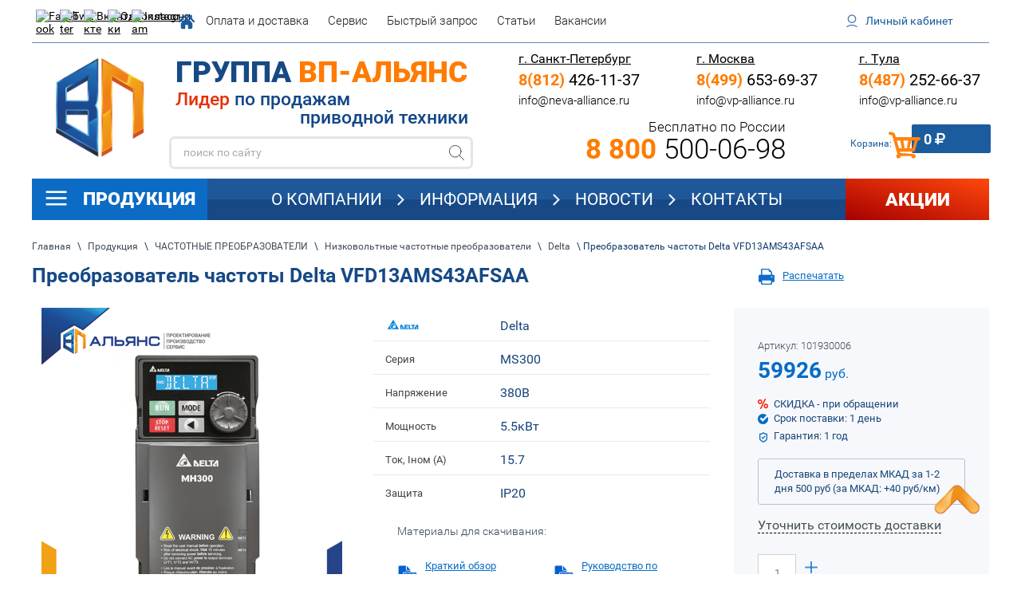

--- FILE ---
content_type: text/html; charset=utf-8
request_url: https://vp-alliance.ru/magazin/product/delta-vfd11ams21afsaa-1
body_size: 37447
content:
	 <!doctype html>
 
<html lang="ru">
	 
	<head>
		 
		<meta charset="utf-8">
		 
		<meta name="robots" content="all"/>
		 <title>Частотный преобразователь Delta VFD13AMS43AFSAA</title> 
		<meta name="description" content="Розничные и оптовые поставки Delta VFD13AMS43AFSAA. Технические характеристики. Сжатые сроки поставки!">
		 
		<meta name="keywords" content="Преобразователь частоты Delta VFD13AMS43AFSAA">
		 
		<meta name="SKYPE_TOOLBAR" content="SKYPE_TOOLBAR_PARSER_COMPATIBLE">
		<meta name="viewport" content="width=device-width, height=device-height, initial-scale=1.0, maximum-scale=1.0, user-scalable=no">
		 
		<meta name="msapplication-tap-highlight" content="no"/>
		 
		<meta name="format-detection" content="telephone=no">
		 
		<meta http-equiv="x-rim-auto-match" content="none">
		  
		<link rel="stylesheet" href="/g/css/styles_articles_tpl.css">
		 
		<link rel="stylesheet" href="/t/v5590/images/css/styles.css">
		 
		<link rel="stylesheet" href="/t/v5590/images/css/designblock.scss.css">
		 
		<link rel="stylesheet" href="/t/v5590/images/css/s3_styles.scss.css">
		 
		<script src="/g/libs/jquery/1.10.2/jquery.min.js"></script>
		 
		<script  defer src="/g/s3/misc/adaptiveimage/1.0.0/adaptiveimage.js"></script>
		
		
		
			<link rel="stylesheet" href="/g/css/styles_articles_tpl.css">
<meta name="cmsmagazine" content="86368d8963b4f0f96b434aafa426cd49" />
<meta name="google-site-verification" content="JytwpaoOxCP6c1z23JbkFOJemE0wAY3x1l0Dm0pssfA" />
<meta name="yandex-verification" content="e98e23a08f99f65d" />

            <!-- 46b9544ffa2e5e73c3c971fe2ede35a5 -->
            <script src='/shared/s3/js/lang/ru.js'></script>
            <script src='/shared/s3/js/common.min.js'></script>
        <link rel='stylesheet' type='text/css' href='/shared/s3/css/calendar.css' /><link rel='stylesheet' type='text/css' href='/shared/highslide-4.1.13/highslide.min.css'/>
<script type='text/javascript' src='/shared/highslide-4.1.13/highslide-full.packed.js'></script>
<script type='text/javascript'>
hs.graphicsDir = '/shared/highslide-4.1.13/graphics/';
hs.outlineType = null;
hs.showCredits = false;
hs.lang={cssDirection:'ltr',loadingText:'Загрузка...',loadingTitle:'Кликните чтобы отменить',focusTitle:'Нажмите чтобы перенести вперёд',fullExpandTitle:'Увеличить',fullExpandText:'Полноэкранный',previousText:'Предыдущий',previousTitle:'Назад (стрелка влево)',nextText:'Далее',nextTitle:'Далее (стрелка вправо)',moveTitle:'Передвинуть',moveText:'Передвинуть',closeText:'Закрыть',closeTitle:'Закрыть (Esc)',resizeTitle:'Восстановить размер',playText:'Слайд-шоу',playTitle:'Слайд-шоу (пробел)',pauseText:'Пауза',pauseTitle:'Приостановить слайд-шоу (пробел)',number:'Изображение %1/%2',restoreTitle:'Нажмите чтобы посмотреть картинку, используйте мышь для перетаскивания. Используйте клавиши вперёд и назад'};</script>
<link rel="icon" href="/favicon.ico" type="image/x-icon">

<link rel='stylesheet' type='text/css' href='/t/images/__csspatch/1/patch.css'/>

<!--s3_require-->
<link rel="stylesheet" href="/g/basestyle/1.0.1/user/user.css" type="text/css"/>
<link rel="stylesheet" href="/g/basestyle/1.0.1/user/user.blue.css" type="text/css"/>
<script type="text/javascript" src="/g/basestyle/1.0.1/user/user.js" async></script>
<!--/s3_require-->

<!--s3_goal-->
<script src="/g/s3/goal/1.0.0/s3.goal.js"></script>
<script>new s3.Goal({map:{"227701":{"goal_id":"227701","object_id":"630011","event":"submit","system":"metrika","label":"Push_1","code":"anketa"},"246100":{"goal_id":"246100","object_id":"9601211","event":"submit","system":"metrika","label":"Push_1","code":"anketa"},"246300":{"goal_id":"246300","object_id":"9601811","event":"submit","system":"metrika","label":"Push_1","code":"anketa"},"246500":{"goal_id":"246500","object_id":"9602011","event":"submit","system":"metrika","label":"Push_1","code":"anketa"},"246700":{"goal_id":"246700","object_id":"9602811","event":"submit","system":"metrika","label":"Push_1","code":"anketa"},"246900":{"goal_id":"246900","object_id":"9603211","event":"submit","system":"metrika","label":"Push_1","code":"anketa"},"247100":{"goal_id":"247100","object_id":"9603411","event":"submit","system":"metrika","label":"podpisrassil","code":"anketa"},"247300":{"goal_id":"247300","object_id":"9603611","event":"submit","system":"metrika","label":"Push_1","code":"anketa"},"247500":{"goal_id":"247500","object_id":"9603811","event":"submit","system":"metrika","label":"Push_1","code":"anketa"},"247700":{"goal_id":"247700","object_id":"9604011","event":"submit","system":"metrika","label":"fastone3","code":"anketa"},"296811":{"goal_id":"296811","object_id":"136011","event":"submit","system":"metrika","label":"diler","code":"anketa"},"297011":{"goal_id":"297011","object_id":"72411","event":"submit","system":"metrika","label":"zapros","code":"anketa"},"297211":{"goal_id":"297211","object_id":"9603011","event":"submit","system":"metrika","label":"discount","code":"anketa"},"297411":{"goal_id":"297411","object_id":"9602611","event":"submit","system":"metrika","label":"zakazform","code":"anketa"},"297611":{"goal_id":"297611","object_id":"9602411","event":"submit","system":"metrika","label":"perezvonobsud","code":"anketa"},"297811":{"goal_id":"297811","object_id":"9602211","event":"submit","system":"metrika","label":"perezvonpodbor","code":"anketa"}}, goals: [], ecommerce:[{"ecommerce":{"detail":{"products":[{"id":"447556900","name":"Преобразователь частоты Delta VFD13AMS43AFSAA","price":59926,"brand":"Delta","category":"ЧАСТОТНЫЕ ПРЕОБРАЗОВАТЕЛИ/Низковольтные частотные преобразователи/Delta/MS300"}]}}}]});</script>
<!--/s3_goal-->
					
		
		
		
			<link rel="stylesheet" type="text/css" href="/g/shop2v2/default/css/theme.less.css">		
			<script type="text/javascript" src="/g/printme.js"></script>
		<script type="text/javascript" src="/g/shop2v2/default/js/tpl.js"></script>
		<script type="text/javascript" src="/g/shop2v2/default/js/baron.min.js"></script>
		
			<script type="text/javascript" src="/g/shop2v2/default/js/shop2.2.js"></script>
		
	<script type="text/javascript">shop2.init({"productRefs": {"343564100":{"zagolovok_521":{"\u041a\u0440\u0430\u0442\u043a\u0438\u0439 \u043e\u0431\u0437\u043e\u0440":["447556900"]},"fajl_instrukcii":{"18241101":["447556900"]},"fajl_rukovodstva_po_ispol_zovani":{"18269101":["447556900"]},"srok_postavki":{"1":["447556900"]},"tekst_u_dop_pola_postavki":{"\u0421\u0440\u043e\u043a \u043f\u043e\u0441\u0442\u0430\u0432\u043a\u0438: 1 \u0434\u0435\u043d\u044c":["447556900"]},"garantia":{"1":["447556900"]},"tekst_u_dop_pola_garantia":{"\u0413\u0430\u0440\u0430\u043d\u0442\u0438\u044f: 1 \u0433\u043e\u0434":["447556900"]},"dostavka":{"b4e4874701d4d7a5c23ffb51ffb94b80":["447556900"]},"tekstovyj_blok_pod_knopkoj_kupit":{"d5a48e11a776e99219c72144c0a8449a":["447556900"]},"tekstovyj_blok_pered_tabami":{"8edd72735dcc2e871a874dffe5a3d463":["447556900"]},"mosnost__484":{"5.5":["447556900"]},"tok":{"15.7":["447556900"]},"pitanie":{"380 (3\u0444)":["447556900"]},"seria_vce_pc":{"140993211":["447556900"]},"naprazenie_911":{"140860411":["447556900"]},"mosnost_645":{"140854811":["447556900"]},"tok_inom_a_61":{"15":["447556900"]},"zasita":{"140851411":["447556900"]},"2019_teh_par":{"7c6513e922ead83eebe846f2c8f3c437":["447556900"]},"2019_dop_opcii":{"87a8b2e075c5373de5d2e91c1724e98e":["447556900"]},"2019_service":{"1117e4b4bbb4b03a79fd439f95fef596":["447556900"]}}},"apiHash": {"getPromoProducts":"7b2ed7cc725b3125e51fa3cab25de11f","getSearchMatches":"f8e93bea873a619df04e9e60d765c816","getFolderCustomFields":"44920ae9434c9110750aece15b7839e5","getProductListItem":"60cd9384b00d185b0e1e6fc153dd581c","cartAddItem":"67b913c7877dac679dcdd48b51c936d0","cartRemoveItem":"8168cbb6e1a616756c535ede7d9da5ea","cartUpdate":"782d942b2e7dc1d1bd0aaf647dee47df","cartRemoveCoupon":"ab4377b6eee6552963f126ad740ebc13","cartAddCoupon":"997d09d1b05bde40939f8783c4578132","deliveryCalc":"13e5d63e874875932c920d9d09d161c8","printOrder":"6d3116d8ee7d0bd1ff285faa062203c6","cancelOrder":"ae1b67e0df4ecd0e8b488e664a21fb37","cancelOrderNotify":"568ceafb9a157798fdaed747b51a6c4b","repeatOrder":"e16bc4354d6354767ca0ed7f59a2009a","paymentMethods":"368d380688ce068457e320d8515f6aae","compare":"eac9acc43f66ea6aa0f82afe256614a6"},"hash": null,"verId": 715274,"mode": "product","step": "","uri": "/magazin","IMAGES_DIR": "/d/","my": {"min_count_in_select":100,"price_fa_rouble":true},"shop2_cart_order_payments": 1,"cf_margin_price_enabled": 0,"maps_yandex_key":"","maps_google_key":""});shop2.facets.enabled = true;</script>
		<link rel="stylesheet" href="/g/templates/webmake/shop2/1.0.0/css/shop.scss.css">
		<script  defer  src="/g/templates/webmake/shop2/1.0.0/js/owl.carousel.min.js" charset="utf-8"></script>
		<link rel="stylesheet" href="/g/libs/photoswipe/4.1.0/photoswipe.css">
		<link rel="stylesheet" href="/g/libs/photoswipe/4.1.0/default-skin/default-skin.css">
		<script  defer src="/g/libs/photoswipe/4.1.0/photoswipe.min.js" charset="utf-8"></script>
		<script defer  src="/g/libs/photoswipe/4.1.0/photoswipe-ui-default.js" charset="utf-8"></script>
		<script  defer src="/g/templates/webmake/shop2/1.0.0/js/jquery.formstyler.min.js"></script>
		<script  defer src="/g/templates/webmake/shop2/1.0.0/js/jquery.responsivetabs.min.js"></script>
		<script  defer src="/g/templates/webmake/shop2/1.0.0/js/tap_file.js" charset="utf-8"></script>
		<script  defer src="/g/s3/misc/includeform/0.0.3/s3.includeform.js"></script>
		<script defer  src="/g/templates/shop2/2.63.2/js/nouislider.min.js"></script>
		<script  defer src="/g/libs/jquery-bxslider/4.2.4/jquery.bxslider.min.js"></script>
		<script  defer src="/g/libs/jquery-sly/1.6.1/sly.min.js"></script>
		<script  defer src="/g/libs/jquery-slick/1.5.8/slick.min.js"></script>
		<link rel="stylesheet" href="/t/v5590/images/css/shop_styles.scss.css">  <!-- стили магазина  -->
	    <script  defer src="/g/templates/shop2/2.72.2/js/resizeController.js"></script>
	    <script defer  src="/t/images/js/jquery.matchheight.js"></script>
		<script defer src="/t/v5590/images/shop_main.js" charset="utf-8"></script> <!-- локальная копия shop_main.js -->
		
				
		
		<link href="/g/fonts/fontawesome/fontawesome.min.css" rel="stylesheet" type="text/css" />
		
		<link href="/g/s3/anketa2/1.0.0/css/jquery-ui.css" rel="stylesheet" type="text/css"/>
		 
		<script src="/g/libs/jqueryui/1.10.0/jquery-ui.min.js" type="text/javascript"></script>
		 		<script src="/g/s3/anketa2/1.0.0/js/jquery.ui.datepicker-ru.js"></script>
		 
		<link rel="stylesheet" href="/g/libs/jquery-popover/0.0.3/jquery.popover.css">
		 
		<script  defer src="/g/libs/jquery-popover/0.0.3/jquery.popover.min.js" type="text/javascript"></script>
		 
		<script  defer src="/g/s3/misc/form/1.2.0/s3.form.js" type="text/javascript"></script>
		 
		<link rel="stylesheet" href="/g/libs/photoswipe/4.1.0/photoswipe.css">
		 
		<link rel="stylesheet" href="/g/libs/photoswipe/4.1.0/default-skin/default-skin.css">
		 
		<script defer  type="text/javascript" src="/g/libs/photoswipe/4.1.0/photoswipe.min.js"></script>
		 
		<script  defer type="text/javascript" src="/g/libs/photoswipe/4.1.0/photoswipe-ui-default.min.js"></script>
		 
		<script  defer src="/g/libs/jquery-bxslider/4.1.2/jquery.bxslider.min.js" type="text/javascript"></script>
		  
		<script   type="text/javascript" src="/t/v5590/images/js/main.js"></script>
		
		<script   type="text/javascript" src="/t/v5590/images/js/shop2_gr.grlazyload.js"></script>
		
		
		
		<link rel="stylesheet" href="/t/v5590/images/css/shop_new_styles.scss.css">
		
		<link rel="stylesheet" href="/t/v5590/images/css/s_style_shop.scss.css">
		<!--[if lt IE 10]> <script src="/g/libs/ie9-svg-gradient/0.0.1/ie9-svg-gradient.min.js"></script> <script src="/g/libs/jquery-placeholder/2.0.7/jquery.placeholder.min.js"></script> <script src="/g/libs/jquery-textshadow/0.0.1/jquery.textshadow.min.js"></script> <script src="/g/s3/misc/ie/0.0.1/ie.js"></script> <![endif]-->
		<!--[if lt IE 9]> <script src="/g/libs/html5shiv/html5.js"></script> <![endif]-->
		   
		 <script  defer  src="/t/v5590/images/bpopup.js"></script>
	     <script  defer  src="/t/v5590/images/site.addons.js"></script>
		 <link rel="stylesheet" href="/t/v5590/images/site.addons.css" />
		
		 		 
		 <!-- Google Tag Manager -->
		 
		 <script>
		 setTimeout(function(){
		 	(function(w,d,s,l,i){w[l]=w[l]||[];w[l].push({'gtm.start':
		 new Date().getTime(),event:'gtm.js'});var f=d.getElementsByTagName(s)[0],
		 j=d.createElement(s),dl=l!='dataLayer'?'&l='+l:'';j.async=true;j.src=
		 'https://www.googletagmanager.com/gtm.js?id='+i+dl;f.parentNode.insertBefore(j,f);
		 })(window,document,'script','dataLayer','GTM-NJ39L6R');
		 },5000);
		 </script>
		 
		 <!-- End Google Tag Manager -->
		 
		 
		 <script>
			$(window).scroll(function () {
			    if ($(this).scrollTop() > 100) {
			        $('.scrollup').fadeIn();
			    } else {
			        $('.scrollup').fadeOut();
			    }
			});
			$(function () {
				$('.scrollup').click(function () {
				    $("html, body").animate({scrollTop: 0}, 600);
				    return false;
				});	
			});
		</script>
	    
	    
	    <link rel="stylesheet" href="/t/v5590/images/css/site.addons2.scss.css">
	    <script  defer  src="/t/v5590/images/js/site.addons2.js"></script> 
	    
	    <link rel="stylesheet" href="/t/v5590/images/css/site_addons.scss.css">
	    
	    	    <script  defer  src="/t/v5590/images/js/complex_menu.js"></script>
	    <script  defer  src="/g/templates/addons/menu/waslidemenu.js"></script>
	    <script  defer  src="/t/v5590/images/js/site_addons2.js"></script>

	</head>
	 
	<body>
		 <!-- Google Tag Manager (noscript) -->
		<noscript><iframe src="https://www.googletagmanager.com/ns.html?id=GTM-NJ39L6R"
		height="0" width="0" style="display:none;visibility:hidden"></iframe></noscript>
		<!-- End Google Tag Manager (noscript) -->
		<div class="wrapper editorElement layer-type-wrapper" >
			  <div class="side-panel side-panel-84 widget-type-side_panel editorElement layer-type-widget widget-41" data-layers="['widget-5':['tablet-landscape':'inSide','tablet-portrait':'inSide','mobile-landscape':'inSide','mobile-portrait':'inSide'],'widget-3':['tablet-landscape':'inSide','tablet-portrait':'inSide','mobile-landscape':'inSide','mobile-portrait':'inSide'],'widget-38':['tablet-landscape':'inSide','tablet-portrait':'inSide','mobile-landscape':'inSide','mobile-portrait':'inSide'],'widget-17':['tablet-landscape':'inSide','tablet-portrait':'inSide','mobile-landscape':'inSide','mobile-portrait':'inSide'],'widget-4':['tablet-landscape':'inSide','tablet-portrait':'inSide','mobile-landscape':'inSide','mobile-portrait':'inSide'],'widget-2':['tablet-landscape':'onTop','tablet-portrait':'onTop','mobile-landscape':'onTop','mobile-portrait':'onTop'],'widget-7':['tablet-landscape':'onTop','tablet-portrait':'onTop','mobile-landscape':'onTop','mobile-portrait':'onTop'],'widget-16':['tablet-landscape':'onTop','tablet-portrait':'onTop','mobile-landscape':'onTop','mobile-portrait':'onTop'],'widget-55':['tablet-landscape':'inSide','tablet-portrait':'inSide','mobile-landscape':'inSide','mobile-portrait':'inSide'],'widget-56':['tablet-landscape':'inSide','tablet-portrait':'inSide','mobile-landscape':'inSide','mobile-portrait':'inSide']]" data-phantom="0" data-position="left">
	<div class="side-panel-top">
		<div class="side-panel-button">
			<span class="side-panel-button-icon">
				<span class="side-panel-button-icon-line"></span>
				<span class="side-panel-button-icon-line"></span>
				<span class="side-panel-button-icon-line"></span>
			</span>
		</div>
		<div class="side-panel-top-inner" ></div>
	</div>
	<div class="side-panel-mask"></div>
	<div class="side-panel-content">
				<div class="side-panel-content-inner"></div>
	</div>
</div>   
			<div class="editorElement layer-type-block ui-droppable block-5" >
				<div class="layout column layout_7" >
					<div class="editorElement layer-type-block ui-droppable block-2" >
						    
						  <div class="widget-3 soc">
						  							  		<a href="#!" target="_blank" class="soc_block"><img src="/thumb/2/X-F3sZCXvoyVZgozy6iXLg/25r25/d/fgs16_facebook_white.svg" alt="Facebook"></a>
						  							  		<a href="#!" target="_blank" class="soc_block"><img src="/thumb/2/Rkns-92vYfpglozk4XQcsQ/25r25/d/fgs16_twitter_white.svg" alt="Twitter"></a>
						  							  		<a href="#!" target="_blank" class="soc_block"><img src="/thumb/2/_ecZEYMoTaDUXMxG0BQCnA/25r25/d/fgs16_vk_white.svg" alt="Вконтакте"></a>
						  							  		<a href="#!" target="_blank" class="soc_block"><img src="/thumb/2/sN-pguIirTFyNTyoprIw8g/25r25/d/fgs16_ok_white.svg" alt="Одноклассники"></a>
						  							  		<a href="#!" target="_blank" class="soc_block"><img src="/thumb/2/hqabt-O_f-kSTYv4oMjEFg/25r25/d/fgs16_instagram_white.svg" alt="Instagram"></a>
						  							  </div>
					</div>
				</div>
				<div class="layout column layout_8" >
					<div class="editorElement layer-type-block ui-droppable block-3" >
						<div class="widget-4 horizontal menu-5 wm-widget-menu widget-type-menu_horizontal editorElement layer-type-widget" data-screen-button="button" data-responsive-tl="button" data-responsive-tp="button" data-responsive-ml="columned" data-more-text="..." data-child-icons="0">
							 
							<div class="menu-button">
								Меню
							</div>
							 
							<div class="menu-scroll">
								   <ul ><li class="opened menu-item"><a href="/" ><span class="menu-item-text">Главная</span></a></li><li class="menu-item"><a href="/oplata-i-dostavka" ><span class="menu-item-text">Оплата и доставка</span></a></li><li class="menu-item"><a href="/service" ><span class="menu-item-text">Сервис</span></a></li><li class="menu-item"><a href="/bystraya-zayavka" ><span class="menu-item-text">Быстрый запрос</span></a></li><li class="menu-item"><a href="/stati" ><span class="menu-item-text">Статьи</span></a></li><li class="menu-item"><a href="/vakansii" ><span class="menu-item-text">Вакансии</span></a></li></ul> 
							</div>
							 
						</div>
					</div>
				</div>
				<div class="layout column layout_9" >
					<div class="editorElement layer-type-block ui-droppable block-4" >
						  <div class="authorization-6 widget-5 lined_mode authorization-init widget-type-authorization editorElement layer-type-widget">
			<label class="header" for="auth-tg6">
			<div class="header-text"><div class="align-elem">Личный кабинет</div></div>
		</label>
		<input id="auth-tg6" class="tgl-but" type="checkbox">		<div class="block-body-drop">
		<div class="block-body">
												<div class="register-links">
						<a href="/users/register" class="register-type2">Регистрация</a>
						<a href="/users/login" class="login-type2">Вход</a>
					</div>
									</div>
	</div>
</div>  
					</div>
				</div>
			</div>
			<div class="editorElement layer-type-block ui-droppable block-11" >
				<div class="layout column layout_11" >
					<div class="editorElement layer-type-block ui-droppable block-6" >
						<div class="site-name-3 widget-2 widget-type-site_name editorElement layer-type-widget">
							 <a href="https://vp-alliance.ru"> 						 						 						<div class="sn-wrap">  
							<div class="sn-logo">
								    															<img src="/thumb/2/Eot7HaS1UF7a4WzBmhW5RQ/r/d/logo_vpa.png" alt="">
								 
							</div>
							   
							 <div class="desc"></div>
						</div>
						 </a> 
				</div>
			</div>
		</div>
		<div class="layout layout_23_id_27" >
			<div class="editorElement layer-type-block ui-droppable block-13" >
				<div class="layout column layout_90" >
					<div class="editorElement layer-type-block ui-droppable block-57" >
						<div class="site-slogan  widget-57 widget-type-site_slogan editorElement layer-type-widget">
							 
							<div class="align-elem">
								Группа <span>ВП-Альянс</span>
							</div>
							 
						</div>
						<div class="site-description widget-58 widget-type-site_description editorElement layer-type-widget">
							 
							<div class="align-elem">
								<strong>Лидер</strong> по продажам                      <br />
<span>приводной техники</span>
							</div>
							 
						</div>
					</div>
				
				</div>
				<div class="layout column layout_83" >
					<div class="editorElement layer-type-block ui-droppable block-43" >
						<div class="layout column layout_15" >
							<div class="editorElement layer-type-block ui-droppable block-7" >
								      <div class="address-12 widget-6 address-block contacts-block widget-type-contacts_address editorElement layer-type-widget">
        <div class="inner">
            <label class="cell-icon" for="tg12">
                <div class="icon"></div>
            </label>
            <input id="tg12" class="tgl-but" type="checkbox">
            <div class="block-body-drop">
                <div class="cell-text">
                    <div class="title"><div class="align-elem">Адрес:</div></div>
                    <div class="text_body">
                        <a href="#!" class="align-elem">г. Санкт-Петербург</a>
                    </div>
                </div>
            </div>
        </div>
    </div>
    	<div class="phones-14 widget-8 phones-block contacts-block widget-type-contacts_phone editorElement layer-type-widget">
		<div class="inner">
			<label class="cell-icon" for="tg-phones-14">
				<div class="icon"></div>
			</label>
			<input id="tg-phones-14" class="tgl-but" type="checkbox">
			<div class="block-body-drop">
				<div class="cell-text">
					<div class="title"><div class="align-elem">Бесплатно по России</div></div>
					<div class="text_body">
						<div class="align-elem">
															<div><a href="tel:88124261137"><span>8(812)</span> 426-11-37</a></div>													</div>
					</div>
				</div>
			</div>
		</div>
	</div>
    	<div class="email-24 widget-13 email-block contacts-block widget-type-contacts_email editorElement layer-type-widget">
		<div class="inner">
			<label class="cell-icon" for="tg-email-24">
				<div class="icon"></div>
			</label>
			<input id="tg-email-24" class="tgl-but" type="checkbox">
			<div class="block-body-drop">
				<div class="cell-text">
					<div class="title"><div class="align-elem">Email:</div></div>
					<div class="text_body">
						<div class="align-elem"><a href="mailto:info@neva-alliance.ru">info@neva-alliance.ru</a></div>
					</div>
				</div>
			</div>
		</div>
	</div>
  
							</div>
						</div>
						<div class="layout column layout_16" >
							<div class="editorElement layer-type-block ui-droppable block-8" >
								      <div class="address-17 widget-9 address-block contacts-block widget-type-contacts_address editorElement layer-type-widget">
        <div class="inner">
            <label class="cell-icon" for="tg17">
                <div class="icon"></div>
            </label>
            <input id="tg17" class="tgl-but" type="checkbox">
            <div class="block-body-drop">
                <div class="cell-text">
                    <div class="title"><div class="align-elem">Адрес:</div></div>
                    <div class="text_body">
                        <a href="#!" class="align-elem">г. Москва</a>
                    </div>
                </div>
            </div>
        </div>
    </div>
    	<div class="phones-18 widget-10 phones-block contacts-block widget-type-contacts_phone editorElement layer-type-widget">
		<div class="inner">
			<label class="cell-icon" for="tg-phones-18">
				<div class="icon"></div>
			</label>
			<input id="tg-phones-18" class="tgl-but" type="checkbox">
			<div class="block-body-drop">
				<div class="cell-text">
					<div class="title"><div class="align-elem">Бесплатно по России</div></div>
					<div class="text_body">
						<div class="align-elem">
															<div><a href="tel:84996536937"><span>8(499)</span> 653-69-37</a></div>													</div>
					</div>
				</div>
			</div>
		</div>
	</div>
    	<div class="email-25 widget-14 email-block contacts-block widget-type-contacts_email editorElement layer-type-widget">
		<div class="inner">
			<label class="cell-icon" for="tg-email-25">
				<div class="icon"></div>
			</label>
			<input id="tg-email-25" class="tgl-but" type="checkbox">
			<div class="block-body-drop">
				<div class="cell-text">
					<div class="title"><div class="align-elem">Email:</div></div>
					<div class="text_body">
						<div class="align-elem"><a href="mailto:info@vp-alliance.ru">info@vp-alliance.ru</a></div>
					</div>
				</div>
			</div>
		</div>
	</div>
  
							</div>
						</div>
						<div class="layout column layout_19" >
							<div class="editorElement layer-type-block ui-droppable block-9" >
								      <div class="address-21 widget-12 address-block contacts-block widget-type-contacts_address editorElement layer-type-widget">
        <div class="inner">
            <label class="cell-icon" for="tg21">
                <div class="icon"></div>
            </label>
            <input id="tg21" class="tgl-but" type="checkbox">
            <div class="block-body-drop">
                <div class="cell-text">
                    <div class="title"><div class="align-elem">Адрес:</div></div>
                    <div class="text_body">
                        <a href="#!" class="align-elem">г. Тула</a>
                    </div>
                </div>
            </div>
        </div>
    </div>
    	<div class="phones-20 widget-11 phones-block contacts-block widget-type-contacts_phone editorElement layer-type-widget">
		<div class="inner">
			<label class="cell-icon" for="tg-phones-20">
				<div class="icon"></div>
			</label>
			<input id="tg-phones-20" class="tgl-but" type="checkbox">
			<div class="block-body-drop">
				<div class="cell-text">
					<div class="title"><div class="align-elem">Бесплатно по России</div></div>
					<div class="text_body">
						<div class="align-elem">
															<div><a href="tel:84872526637"><span>8(487)</span> 252-66-37</a></div>													</div>
					</div>
				</div>
			</div>
		</div>
	</div>
    	<div class="email-82 widget-40 email-block contacts-block widget-type-contacts_email editorElement layer-type-widget">
		<div class="inner">
			<label class="cell-icon" for="tg-email-82">
				<div class="icon"></div>
			</label>
			<input id="tg-email-82" class="tgl-but" type="checkbox">
			<div class="block-body-drop">
				<div class="cell-text">
					<div class="title"><div class="align-elem">Email:</div></div>
					<div class="text_body">
						<div class="align-elem"><a href="mailto:info@vp-alliance.ru">info@vp-alliance.ru</a></div>
					</div>
				</div>
			</div>
		</div>
	</div>
  
							</div>
						</div>
					</div>
				</div>
			</div>
			<div class="editorElement layer-type-block ui-droppable block-12" >
				<div class="layout column layout_33" >
					<div class="editorElement layer-type-block ui-droppable block-17" >
						  <div class="widget-15 search-31 wm-search widget-type-search editorElement layer-type-widget"
	 data-setting-type="fade"
	 data-setting-animate="0"
	 data-setting-animate_list="0,0,0,0,0"
		>
	<form class="wm-search-inner" method="get" action="/magazin/search">
		<input size="1" class="wm-input-default" placeholder="поиск по сайту" type="text" name="search_text" value="">
		<button class="wm-input-default" type="submit"></button>
	<re-captcha data-captcha="recaptcha"
     data-name="captcha"
     data-sitekey="6LcNwrMcAAAAAOCVMf8ZlES6oZipbnEgI-K9C8ld"
     data-lang="ru"
     data-rsize="invisible"
     data-type="image"
     data-theme="light"></re-captcha></form>
</div>  
					</div>
				</div>
				<div class="layout column layout_22" >
					<div class="editorElement layer-type-block ui-droppable block-10" >
						  	<div class="phones-13 widget-7 phones-block contacts-block widget-type-contacts_phone editorElement layer-type-widget">
		<div class="inner">
			<label class="cell-icon" for="tg-phones-13">
				<div class="icon"></div>
			</label>
			<input id="tg-phones-13" class="tgl-but" type="checkbox">
			<div class="block-body-drop">
				<div class="cell-text">
					<div class="title"><div class="align-elem">Бесплатно по России</div></div>
					<div class="text_body">
						<div class="align-elem">
															<div><a href="tel:88005000698"><span>8 800</span> 500-06-98</a></div>													</div>
					</div>
				</div>
			</div>
		</div>
	</div>
  
					</div>
				</div>
				<div class="layout column layout_34" >
					<div class="editorElement layer-type-block ui-droppable block-18" >
					    <div class="phones-32 widget-16">
							<div id="shop2-cart-preview">
	<a href="/magazin/cart" class="cart-in">
		<div class="inner">
			<label class="cell-icon" for="tg-phones-32">
				<div class="icon"></div>
			</label>
			<input id="tg-phones-32" class="tgl-but" type="checkbox">
			<div class="block-body-drop">
				<div class="cell-text">
					<div class="title"><div class="align-elem">Корзина:</div></div>
					<div class="text_body">
						<div class="align-elem">
							0 <span><em class="fa fa-rouble"></em></span>
						</div>
					</div>
				</div>
			</div>
		</div>
	</a>
</div>					    </div>
					</div>
				</div>
			</div>
		</div>
	</div>
		<div class="fix_panel">	
			<div class="editorElement layer-type-block ui-droppable block-19" >
		<div class="layout column layout_80" >
			<div class="widget-38 dropdown horizontal menu-80 wm-widget-menu widget-type-menu_horizontal editorElement layer-type-widget" data-screen-button="button" data-responsive-tl="button" data-responsive-tp="button" data-responsive-ml="columned" data-more-text="продукция" data-child-icons="0">
				 
				<div class="menu-button">
					Меню
				</div>
				 
				<div class="menu-scroll">
					<ul class="custom_btn">
						<li>
							<a href="javascript:void(0);">Продукция</a>
						</li>
					</ul>
					   <ul  data-color=""><li class="active1 opened menu-item"><a href="/magazin/folder/chastotnyye-preobrazovateli"  data-color="#ffffff"><span class="menu-item-text">ЧАСТОТНЫЕ ПРЕОБРАЗОВАТЕЛИ</span></a><ul class="level-2"><li class="active1 opened"><a href="/magazin/folder/nizkovoltnye-chastotnye-preobrazovateli" >Низковольтные частотные преобразователи</a><ul class="level-3"><li class="active1"><a href="/magazin/folder/veda" >VEDA</a><ul class="level-4"><li><a href="/magazin/folder/vf-11" >VF-11</a></li><li><a href="/magazin/folder/veda-vf-51" >VF-51</a></li><li><a href="/magazin/folder/veda-vf-101" >VF-101 (перегрузка 120%)</a></li><li><a href="/magazin/folder/vf-101-peregruzka-150" >VF-101 (перегрузка 150%)</a></li><li><a href="/magazin/folder/vf-101-firemode" >VF-101 FireMode</a></li><li><a href="/folder/vf-101-660v-peregruzka-150" >VF-101 (660В, 150%)</a></li><li><a href="/magazin/folder/vf-302s-peregruzka-150-kran" >VF-302C</a></li></ul></li><li class="active1"><a href="/magazin/folder/instart" >INSTART</a><ul class="level-4"><li><a href="/magazin/folder/fci" >FCI</a></li><li><a href="/magazin/folder/mci" >MCI</a></li><li><a href="/magazin/folder/sdi" >SDI</a></li><li><a href="/magazin/folder/lci" >LCI</a></li><li><a href="/magazin/folder/vci" >VCI</a></li><li><a href="/magazin/folder/instart-inprime" >INPRIME</a></li><li><a href="/magazin/folder/nci" >NCI</a></li></ul></li><li><a href="/magazin/folder/abb" >ABB</a></li><li><a href="/magazin/folder/profimaster" >ProfiMaster</a></li><li class="active1"><a href="/magazin/folder/danfoss-2" >Danfoss</a><ul class="level-4"><li><a href="/magazin/folder/fc-051" >FC-051</a></li><li><a href="/magazin/folder/fc-101" >FC-101</a></li><li><a href="/magazin/folder/fc-102" >FC-102</a></li><li><a href="/magazin/folder/fc-202" >FC-202</a></li><li><a href="/magazin/folder/fc-302" >FC-302</a></li><li><a href="/magazin/folder/fc-360" >FC-360</a></li></ul></li><li><a href="/magazin/folder/vacon" >Vacon</a></li><li><a href="/magazin/folder/systemevar" >SystemeVar</a></li><li><a href="/magazin/folder/schneider-electric-2" >Schneider Electric</a></li><li class="active1"><a href="/magazin/folder/preobrazovatel-chastoti/invt" >INVT</a><ul class="level-4"><li><a href="/magazin/folder/preobrazovatel-chastoti/invt/gd20" >GD20</a></li><li><a href="/magazin/folder/preobrazovatel-chastoti/invt/gd200a" >GD200A</a></li><li><a href="/magazin/folder/preobrazovatel-chastoti/invt/gd350a" >GD350A</a></li></ul></li><li><a href="/magazin/folder/toshiba" >Toshiba</a></li><li><a href="/magazin/folder/veichi" >VEICHI</a></li><li><a href="/magazin/folder/hyundai" >Hyundai</a></li><li><a href="/magazin/folder/vesper" >Веспер</a></li><li><a href="/magazin/folder/advanced-control" >Advanced Control</a></li><li><a href="/magazin/folder/esq-1" >ESQ</a></li><li><a href="/magazin/folder/ruselkom-1" >Русэлком</a></li><li><a href="/magazin/folder/siemens-2" >Siemens</a></li><li class="opened active"><a href="/magazin/folder/delta-1" >Delta</a></li><li><a href="/magazin/folder/innovert" >INNOVERT</a></li><li><a href="/magazin/folder/mitsubishi-electric" >Mitsubishi Electric</a></li><li><a href="/magazin/folder/pozharnye-chastotnye-preobrazovateli-pozharnyj-rezhim" >Частотные преобразователи с пожарным режимом</a></li></ul></li><li class="active1"><a href="/magazin/folder/dop-optsii" >Дополнительные опции</a><ul class="level-3"><li><a href="/magazin/folder/datchiki-tekhnologicheskikh-parametrov-datchiki-davleniya-datchiki-temperatury-datchiki-skorosti" >Датчики давления</a></li><li><a href="/magazin/folder/pulty-upravleniya" >Пульты и панели управления</a></li><li><a href="/magazin/folder/filtry" >Фильтры и дроссели</a></li><li><a href="/magazin/folder/tormoznyye-rezistory-preryvateli-i-reaktory" >Тормозные резисторы, прерыватели и реакторы</a></li><li><a href="/270735706" >ЭМС фильтры</a></li><li><a href="/magazin/folder/platy-i-moduli-sopryazheniya" >Платы и модули сопряжения</a></li><li><a href="/magazin/folder/udlinitelnyye-kabeli-i-shleyfy" >Удлинительные кабели и шлейфы</a></li><li><a href="/magazin/folder/montazhnyj-komplekt" >Монтажный комплект</a></li></ul></li><li class="active1"><a href="/magazin/folder/nizkovoltnye-chastotnye-preobrazovateli-1" >Высоковольтные частотные преобразователи</a><ul class="level-3"><li><a href="/magazin/folder/vysokovoltnye-preobrazovateli-chastoty-danfoss-vedadrive" >Danfoss</a></li></ul></li></ul></li><li class="active1 menu-item"><a href="/magazin/folder/ustrojstva-plavnogo-puska" ><span class="menu-item-text">УСТРОЙСТВА ПЛАВНОГО ПУСКА</span></a><ul class="level-2"><li class="active1"><a href="/magazin/folder/nizkovoltnye-ustrojstva-plavnogo-puska" >Низковольтные устройства плавного пуска</a><ul class="level-3"><li class="active1"><a href="/magazin/folder/instart-1" >INSTART</a><ul class="level-4"><li><a href="/magazin/folder/sbim" >SBIM</a></li><li><a href="/magazin/folder/sbi" >SBI</a></li><li><a href="/magazin/folder/ssi" >SSI</a></li><li><a href="/magazin/folder/sni" >SNI</a></li><li><a href="/magazin/folder/ssip" >SSIP</a></li><li><a href="/magazin/folder/sbip" >SBIP</a></li></ul></li><li class="active1"><a href="/magazin/folder/soft-starter-veda" >VEDA</a><ul class="level-4"><li><a href="/magazin/folder/soft-starter-veda-mcd1" >MCD1</a></li><li><a href="/magazin/folder/soft-starter-veda-mcd2" >MCD2</a></li><li><a href="/magazin/folder/soft-starter-veda-mcd3" >MCD3</a></li></ul></li><li><a href="/magazin/folder/danfoss" >Danfoss</a></li><li><a href="/magazin/folder/schneider-electric-6" >Schneider Electric</a></li><li><a href="/magazin/folder/esq" >ESQ</a></li><li><a href="/magazin/folder/enerdzhisejver" >ЭнерджиСейвер</a></li><li><a href="/magazin/folder/aucom" >AuCom</a></li><li><a href="/magazin/folder/silium" >Силиум</a></li></ul></li></ul></li><li class="active1 menu-item"><a href="/shkaf_upravlenia_shu" ><span class="menu-item-text">ШКАФЫ АВТОМАТИКИ</span></a><ul class="level-2"><li><a href="/magazin/folder/shkafy-upravleniya-elektrodvigatelem-pryamoj-pusk" >Шкафы управления электродвигателем (Прямой пуск)</a></li><li><a href="/magazin/folder/shkafy-upravleniya-nasosami" >Шкафы управления насосами</a></li><li><a href="/magazin/folder/shkafy-upravleniya-ventilyaciej" >Шкафы управления вентиляцией</a></li><li><a href="/magazin/folder/shkafy-upravleniya-elektrodvigatelem-obshcheprom" >Шкафы управления электродвигателем (общепром)</a></li><li class="active1"><a href="/magazin/folder/shkafy-upravleniya-povysitelnymi-nasosami" >Шкафы управления повысительными насосами</a><ul class="level-3"><li><a href="/magazin/folder/shkafy-upravleniya-1pch-1ed" >Шкафы управления 1ПЧ-1ЭД</a></li><li><a href="/magazin/folder/shkafy-upravleniya-1pch-2ed" >Шкафы управления 1ПЧ-2ЭД</a></li><li><a href="/magazin/folder/shkafy-upravleniya-1pch-2ed-control" >Шкафы управления 1ПЧ-2ЭД Control</a></li><li><a href="/magazin/folder/shkafy-upravleniya-1pch-3ed-control" >Шкафы управления 1ПЧ-3ЭД Control</a></li><li><a href="/magazin/folder/shkafy-upravleniya-2pch-2ed" >Шкафы управления 2ПЧ-2ЭД</a></li><li><a href="/magazin/folder/shkafy-upravleniya-3pch-3ed" >Шкафы управления 3ПЧ-3ЭД</a></li><li><a href="/magazin/folder/shkafy-upravleniya-2upp-2ed" >Шкафы управления 1УПП-1ЭД</a></li></ul></li><li><a href="/magazin/folder/shkafy-upravleniya-skvazhinnymi-nasosami" >Шкафы управления скважинными насосами</a></li><li><a href="/magazin/folder/shkafy-upravleniya-kns" >Шкафы управления КНС</a></li><li><a href="/magazin/folder/shkafy-upravleniya-ventilyatorami" >Шкафы управления вентиляторами</a></li></ul></li><li class="active1 menu-item"><a href="/magazin/folder/stabilizatory-napryazheniya" ><span class="menu-item-text">СТАБИЛИЗАТОРЫ НАПРЯЖЕНИЯ</span></a><ul class="level-2"><li class="active1"><a href="/magazin/folder/shtil-2" >Штиль</a><ul class="level-3"><li><a href="/magazin/folder/instab-nastennye" >ИнСтаб (настенные)</a></li><li><a href="/magazin/folder/instab-nastennye-napolnye" >ИнСтаб (напольные/в стойку)</a></li><li><a href="/magazin/folder/instab-3-1-napolnye-v-stojku" >ИнСтаб 3:1 (напольные/в стойку)</a></li></ul></li><li class="active1"><a href="/magazin/folder/ortea-1" >Ortea</a><ul class="level-3"><li><a href="/magazin/folder/atlas-1" >Atlas</a></li><li><a href="/magazin/folder/vega-1" >Vega</a></li><li><a href="/magazin/folder/orion-1" >Orion</a></li><li><a href="/magazin/folder/orion-plus-1" >Orion Plus</a></li><li><a href="/magazin/folder/sirius-1" >Sirius</a></li><li><a href="/magazin/folder/oxygen" >Oxygen</a></li><li><a href="/magazin/folder/saver" >Saver</a></li></ul></li><li class="active1"><a href="/magazin/folder/poligon-1" >Полигон</a><ul class="level-3"><li><a href="/magazin/folder/kaskad-501" >Каскад</a></li><li><a href="/magazin/folder/kaskad" >Каскад 500</a></li><li><a href="/magazin/folder/kaskad-500" >Каскад 2000</a></li><li><a href="/magazin/folder/saturn" >Сатурн 500</a></li></ul></li><li class="active1"><a href="/magazin/folder/resanta-1" >Ресанта</a><ul class="level-3"><li><a href="/magazin/folder/asn-c-1" >АСН Ц</a></li><li><a href="/magazin/folder/asn-n-c-1" >АСН Н Ц</a></li><li><a href="/magazin/folder/asn-em-1" >АСН ЭМ</a></li><li><a href="/magazin/folder/spn-1" >СПН</a></li><li><a href="/magazin/folder/s" >С</a></li></ul></li><li class="active1"><a href="/magazin/folder/energiya-1" >Энергия</a><ul class="level-3"><li><a href="/magazin/folder/asn" >АСН</a></li><li><a href="/magazin/folder/voltron" >Voltron</a></li><li><a href="/magazin/folder/new-line" >Hybrid ll</a></li><li><a href="/magazin/folder/hybrid" >Hybrid</a></li><li><a href="/magazin/folder/ultra" >Ultra</a></li><li><a href="/magazin/folder/classic" >Classic</a></li><li><a href="/magazin/folder/apc" >APC</a></li><li><a href="/magazin/folder/lyuks" >ЛЮКС</a></li><li><a href="/magazin/folder/sbw-f" >SBW-F</a></li><li><a href="/magazin/folder/premium" >Premium</a></li></ul></li><li class="active1"><a href="/magazin/folder/volter-1" >Volter</a><ul class="level-3"><li><a href="/magazin/folder/volter-smart" >Smart</a></li><li><a href="/magazin/folder/etalon" >Parus</a></li><li><a href="/magazin/folder/prostor" >Prostor</a></li><li><a href="/magazin/folder/pttm" >ПТТМ</a></li><li><a href="/magazin/folder/etalon-1" >Etalon</a></li><li><a href="/magazin/folder/hi-fi" >Hi-Fi</a></li><li><a href="/magazin/folder/snpto" >СНПТО</a></li><li><a href="/magazin/folder/snptt" >СНПТТ</a></li></ul></li><li class="active1"><a href="/stabilizatory-napriajenia-ndcorp" >NDCORP</a><ul class="level-3"><li><a href="/stabilizatory-napriakenia-ndcorp-helios" >Helios</a></li><li><a href="/stabilizatory-napriajenia-ndcorp-helios-y" >Helios Y</a></li></ul></li></ul></li><li class="active1 menu-item"><a href="/magazin/folder/kondensatornye-ustanovki" ><span class="menu-item-text">КОНДЕНСАТОРНЫЕ УСТАНОВКИ</span></a><ul class="level-2"><li><a href="/magazin/folder/nizkovoltnye-kondensatornye-ustanovki" >Низковольтные конденсаторные установки</a></li><li class="active1"><a href="/magazin/folder/komplektuyushchie-dlya-kondensatornyh-ustanovok" >Комплектующие для конденсаторных установок</a><ul class="level-3"><li><a href="/magazin/folder/kondensatornye-moduli" >Конденсаторные модули</a></li><li><a href="/magazin/folder/kondensatornye-batarei" >Конденсаторные батареи</a></li><li><a href="/magazin/folder/regulyatory" >Регуляторы</a></li><li><a href="/magazin/folder/kondensatornye-kontaktory" >Конденсаторные контакторы</a></li><li><a href="/magazin/folder/kondensatornye-kontaktory-1" >Тиристорные модули</a></li><li><a href="/magazin/folder/drosseli" >Дроссели</a></li><li><a href="/magazin/folder/avtomaticheskie-vyklyuchateli-3" >Автоматические выключатели</a></li><li><a href="/magazin/folder/rubilniki-raz-ediniteli" >Рубильники-разъединители</a></li></ul></li></ul></li><li class="active1 menu-item"><a href="/magazin/folder/istochniki-besperebojnogo-pitaniya" ><span class="menu-item-text">ИСТОЧНИКИ БЕСПЕРЕБОЙНОГО ПИТАНИЯ</span></a><ul class="level-2"><li class="active1"><a href="/magazin/folder/impuls" >Импульс</a><ul class="level-3"><li><a href="/magazin/folder/master" >ИБП Мастер (0.6 - 1кВА, 220В)</a></li><li><a href="/magazin/folder/yunior" >ИБП Юниор (0.4 - 1кВА, 220В)</a></li><li><a href="/magazin/folder/yunior-smart" >ИБП Юниор Смарт (0.6 - 2.2кВА, 220В)</a></li><li><a href="/magazin/folder/yunior-pro" >ИБП Юниор Про (1 - 3кВА, 220В)</a></li><li><a href="/magazin/folder/yunior-pro-rt" >ИБП Юниор Про РТ (1 - 3кВА, 220В)</a></li><li><a href="/magazin/folder/slim" >ИБП Слим (0.5 - 3кВА, 220В)</a></li><li><a href="/magazin/folder/sprinter" >ИБП Спринтер (1 - 3кВА, 220В)</a></li><li><a href="/magazin/folder/stajer" >ИБП Стайер (1.5 - 3кВА, 220В)</a></li><li><a href="/magazin/folder/fristajl" >ИБП Фристайл (1 - 3кВА, 220В)</a></li><li><a href="/magazin/folder/forvard" >ИБП Форвард (6 - 10кВА, 220В)</a></li><li><a href="/magazin/folder/bokser" >ИБП Боксер (10 - 200кВА, 380В)</a></li><li><a href="/magazin/folder/triatlon" >ИБП Триатлон (10 - 1000кВА, 380В)</a></li><li><a href="/magazin/folder/modul" >ИБП Модуль (20 - 160кВА, 380В)</a></li></ul></li><li><a href="/magazin/folder/shtil-1" >Штиль</a></li><li class="active1"><a href="/magazin/folder/dopolnitelnye-opcii" >Дополнительные опции</a><ul class="level-3"><li><a href="/magazin/folder/akkumulyatornye-batarei" >Аккумуляторные батареи</a></li></ul></li></ul></li><li class="active1 menu-item"><a href="/magazin/folder/benzinovyye-i-dizelnyye-elektrostantsii" ><span class="menu-item-text">ЭЛЕКТРОСТАНЦИИ</span></a><ul class="level-2"><li><a href="/magazin/folder/benzinovye-elektrostancii" >Бензиновые электростанции</a></li><li><a href="/magazin/folder/dizelnye-elektrostancii" >Дизельные электростанции</a></li></ul></li><li class="active1 menu-item"><a href="/shkaf_upravlenia_postoiannim_tokom" ><span class="menu-item-text">СОПТ</span></a><ul class="level-2"><li><a href="/apparat-upravleniya-operativnym-tokom-auot" >Аппараты управления оперативным током (АУОТ, ШУОТ)</a></li><li><a href="/magazin/folder/vypryamitelnye-moduli" >Выпрямительные модули</a></li><li><a href="/magazin/folder/vypryamitelnye-moduli-dlya-zaryada-elektrotransporta" >Выпрямительные модули для заряда электротранспорта</a></li></ul></li><li class="active1 menu-item"><a href="/avtotransformatori_latr" ><span class="menu-item-text">АВТОТРАНСФОРМАТОРЫ</span></a><ul class="level-2"><li><a href="/avtotransformatori_latr_energy" >Энергия</a></li><li><a href="/magazin/folder/avtotransformatory-shtil" >Штиль</a></li><li><a href="/magazin/folder/avtotransformatory-suntek" >Suntek</a></li><li><a href="/magazin/folder/solby" >Solby</a></li><li><a href="/magazin/folder/resanta" >Ресанта</a></li><li><a href="/magazin/folder/sassin" >Sassin</a></li><li><a href="/magazin/folder/fnex" >Fnex</a></li></ul></li><li class="active1 menu-item"><a href="/magazin/folder/raspredelitelnyye-ustroystva" ><span class="menu-item-text">РАСПРЕДЕЛИТЕЛЬНЫЕ УСТРОЙСТВА</span></a><ul class="level-2"><li><a href="/kamery-kso" >Камеры и ячейки КСО</a></li><li><a href="/punkt-kommercheskogo-ucheta-elektroenergii" >ПКУ</a></li><li><a href="/reklouzer" >Реклоузер</a></li><li><a href="/yacheyki-yakno" >Ячейки ЯКНО</a></li><li class="active1"><a href="/sho70" >Панели ЩО70</a><ul class="level-3"><li><a href="/lineynyye-paneli-sho70" >Линейные панели</a></li><li><a href="/vvodnyye-paneli-sho70" >Вводные панели</a></li><li><a href="/sektsionnyye-paneli-sho70" >Секционные панели</a></li><li><a href="/vvodno-lineynyye-paneli-sho70" >Вводно-линейные панели</a></li><li><a href="/paneli-dispetcherskogo-upravleniya-ulichnym-osveshcheniyem-sho70" >Панели диспетчерского управления уличным освещением</a></li><li><a href="/tortsevaya-panel-sho70" >Торцевая панель</a></li><li><a href="/shchitok-ucheta-sho70" >Щиток учета</a></li></ul></li><li><a href="/shkafy-raspredelitelnogo-napryazheniya" >Шкафы распределительного напряжения</a></li></ul></li><li class="active1 menu-item"><a href="/magazin/folder/transformatory-silovyye" ><span class="menu-item-text">ТРАНСФОРМАТОРЫ СИЛОВЫЕ</span></a><ul class="level-2"><li class="active1"><a href="/magazin/folder/maslyanyye-transformatory" >Масляные трансформаторы</a><ul class="level-3"><li><a href="/magazin/folder/transformatory-tm" >Трансформаторы ТМ</a></li><li><a href="/transformatory-tmg" >Трансформаторы ТМГ</a></li></ul></li><li class="active1"><a href="/magazin/folder/sukhiye-transformatory" >Сухие трансформаторы</a><ul class="level-3"><li><a href="/magazin/folder/ts-tsz" >Трансформаторы ТС, ТСЗ</a></li><li><a href="/magazin/folder/tsl-tszl" >Трансформаторы ТСЛ, ТСЗЛ</a></li></ul></li></ul></li><li class="active1 menu-item"><a href="/magazin/folder/komplektnye-transformatornye-podstancii-ktp" ><span class="menu-item-text">ТРАНСФОРМАТОРНЫЕ ПОДСТАНЦИИ (КТП)</span></a><ul class="level-2"><li><a href="/magazin/folder/ktp-stolbovaya-komplektnye-transformatornye-podstancii-ktp-stolbovye" >КТП Столбовая  | Комплектные трансформаторные подстанции (КТП) столбовые</a></li><li><a href="/magazin/folder/ktp-machtovaya-komplektnye-transformatornye-podstancii-ktp-machtovye" >КТП Мачтовая | Комплектные трансформаторные подстанции (КТП) мачтовые</a></li><li><a href="/magazin/folder/ktp-tupikovaya-komplektnye-transformatornye-podstancii-ktp-tupikovye" >КТП Тупиковая  | Комплектные трансформаторные подстанции (КТП) тупиковые</a></li><li><a href="/magazin/folder/ktp-prohodnaya-komplektnye-transformatornye-podstancii-ktp-prohodnye" >КТП Проходная | Комплектные трансформаторные подстанции (КТП) проходные</a></li><li><a href="/magazin/folder/2ktp-blochnaya-komplektnye-odno-i-dvuhtransformatornye-podstancii-ktp-blochnye" >КТП Блочная  | Комплектные одно- и двухтрансформаторные подстанции (КТП) блочные</a></li><li><a href="/magazin/folder/ktp-betonnaya-komplektnye-odno-i-dvuhtransformatornye-podstancii-ktp-betonnye" >КТП Бетонная  | Комплектные одно- и двухтрансформаторные подстанции (КТП) бетонные</a></li><li><a href="/magazin/folder/2ktp-prohodnaya-komplektnye-dvuhtransformatornye-podstancii-2ktp-prohodnye" >2КТП Проходная  | Комплектные двухтрансформаторные подстанции (2КТП) проходные</a></li><li><a href="/magazin/folder/2ktp-tupikovaya-komplektnye-dvuhtransformatornye-podstancii-2-ktp-tupikovye" >2КТП Тупиковая  | Комплектные двухтрансформаторные  подстанции 2(КТП) тупиковые</a></li></ul></li><li class="active1 menu-item"><a href="/elektrodvigateli" ><span class="menu-item-text">ЭЛЕКТРОДВИГАТЕЛИ</span></a><ul class="level-2"><li class="active1"><a href="/magazin/folder/elektrodvigateli_air" >Электродвигатели общепромышленные</a><ul class="level-3"><li><a href="/magazin/folder/elektrodvigateli-asinhronnye-air-5ai" >Электродвигатели асинхронные АИР, 5АИ</a></li><li><a href="/magazin/folder/elektrodvigateli-asinkhronnyye-4azm" >Электродвигатели асинхронные АСВО</a></li></ul></li><li class="active1"><a href="/magazin/folder/elektrodvigateli-vysokovoltnyye-6-10kv" >Электродвигатели высоковольтные</a><ul class="level-3"><li><a href="/elektrodvigateli-asinkhronnyye-dazo" >Электродвигатели асинхронные ДАЗО</a></li><li><a href="/magazin/folder/elektrodvigateli-asinkhronnyye-a4" >Электродвигатели асинхронные А4</a></li><li><a href="/magazin/folder/elektrodvigateli-asinkhronnyye-ak4" >Электродвигатели асинхронные 4АЗМ</a></li><li><a href="/magazin/folder/elektrodvigateli-asinkhronnyye-akn" >Электродвигатели асинхронные АОД</a></li><li><a href="/magazin/folder/elektrodvigateli-asinkhronnyye-aod" >Электродвигатели синхронные СДН/СДНЗ</a></li></ul></li><li class="active1"><a href="/magazin/folder/elektrodvigateli-vzryvozashchishchennyye" >Электродвигатели взрывозащищенные</a><ul class="level-3"><li><a href="/magazin/folder/elektrodvigateli-asinkhronnyye-vertikalnyye-vaso" >Электродвигатели асинхронные вертикальные ВАСО</a></li><li><a href="/magazin/folder/elektrodvigateli-vzryvozashchishchennyye-vao2" >Электродвигатели взрывозащищенные ВАО2</a></li><li><a href="/magazin/folder/elektrodvigateli-vzryvozashchishchennyye-vao7" >Электродвигатели взрывозащищенные ВАО7</a></li><li><a href="/magazin/folder/vzryvozashchishchennye-elektrodvigateli-aimu" >Электродвигатели взрывозащищенные АИМУ</a></li></ul></li></ul></li><li class="active1 menu-item"><a href="/magazin/folder/nasosy" ><span class="menu-item-text">НАСОСЫ</span></a><ul class="level-2"><li><a href="/magazin/folder/konsolnie_pumps" >Консольные насосы</a></li><li><a href="/magazin/folder/dvuhhod_pumps" >Насосы двустороннего входа</a></li><li><a href="/magazin/folder/submersible_pumps" >Погружные насосы</a></li><li><a href="/magazin/folder/semisubmersible_pumps" >Полупогружные насосы</a></li><li><a href="/magazin/folder/monoblock_pumps" >Моноблочные насосы</a></li><li><a href="/magazin/folder/multistage_pumps" >Многоступенчатые насосы</a></li><li><a href="/magazin/folder/vortical_pumps" >Вихревые насосы</a></li><li><a href="/magazin/folder/screw_pumps" >Винтовые насосы</a></li><li><a href="/magazin/folder/gear_pumps" >Шестерённые насосы</a></li><li><a href="/magazin/folder/dosing_pumps" >Плунжерные насосы</a></li><li><a href="/magazin/folder/vakuumnie_pumps" >Вакуумные насосы</a></li></ul></li><li class="active1 menu-item"><a href="/privody-vozdushnyh-zaslonok" ><span class="menu-item-text">ПРИВОДЫ ВОЗДУШНЫХ ЗАСЛОНОК</span></a><ul class="level-2"><li><a href="/privodi-j-cheobmennoi-ventiliaciy" >Приводы общеобменной вентиляции</a></li><li><a href="/pozharnye-privody-ognezaderzhivayushchih-klapanov" >Пожарные приводы для огнезадерживающих клапанов</a></li><li><a href="/privody-klapanov-dymoudaleniya" >Пожарные приводы для клапанов дымоудаления</a></li></ul></li><li class="active1 menu-item"><a href="/magazin/folder/avtomatika" ><span class="menu-item-text">АВТОМАТИКА</span></a><ul class="level-2"><li class="active1"><a href="/magazin/folder/avtomaticheskie-vyklyuchateli" >Автоматические выключатели</a><ul class="level-3"><li class="active1"><a href="/magazin/folder/vozdushnye-avtomaticheskie-vyklyuchateli" >Воздушные автоматические выключатели</a><ul class="level-4"><li><a href="/magazin/folder/vozdushnye-avtomaticheskie-vyklyuchateli-hyundai" >Воздушные автоматические выключатели Hyundai</a></li></ul></li><li class="active1"><a href="/magazin/folder/silovye-avtomaticheskie-vyklyuchateli" >Силовые автоматические выключатели</a><ul class="level-4"><li><a href="/magazin/folder/silovye-avtomaticheskie-vyklyuchateli-hyundai" >Силовые автоматические выключатели Hyundai</a></li><li><a href="/magazin/folder/silovye-avtomaticheskie-vyklyuchateli-dekraft" >Силовые автоматические выключатели DEKraft</a></li></ul></li><li class="active1"><a href="/magazin/folder/modulnye-avtomaticheskie-vyklyuchateli" >Модульные автоматические выключатели</a><ul class="level-4"><li><a href="/magazin/folder/modulnye-avtomaticheskie-vyklyuchateli-hyundai" >Модульные автоматические выключатели Hyundai</a></li><li><a href="/magazin/folder/modulnye-avtomaticheskie-vyklyuchateli-dekraft" >Модульные автоматические выключатели DEKraft</a></li></ul></li><li class="active1"><a href="/magazin/folder/differencialnye-avtomaticheskie-vyklyuchateli" >Дифференциальные автоматические выключатели</a><ul class="level-4"><li><a href="/magazin/folder/differencialnye-avtomaticheskie-vyklyuchateli-hyundai" >Дифференциальные автоматические выключатели Hyundai</a></li></ul></li></ul></li></ul></li></ul> 
				</div>
				 









	

<nav class="section-left-menu js-addon-block-menu desktop">
	<div class="section-left-menu-scroll js-addon-block-menu-scroll">
					<ul class="section-left-menu__list js-addon-block-menu__list addon-s3-column-menu"><li class="section-left-menu__list-has js-addon-block-menu__list-has"><a href="/magazin/folder/chastotnyye-preobrazovateli">ЧАСТОТНЫЕ ПРЕОБРАЗОВАТЕЛИ</a><div class="section-left-menu__list-column js-addon-block-menu__list-column"><ul><li class="section-left-menu__list-has js-addon-block-menu__list-has"><a href="/magazin/folder/nizkovoltnye-chastotnye-preobrazovateli">Низковольтные частотные преобразователи</a><ul><li class="section-left-menu__list-has js-addon-block-menu__list-has"><a href="/magazin/folder/veda">VEDA</a><ul><li><a href="/magazin/folder/vf-11">VF-11</a></li><li><a href="/magazin/folder/veda-vf-51">VF-51</a></li><li><a href="/magazin/folder/veda-vf-101">VF-101 (перегрузка 120%)</a></li><li><a href="/magazin/folder/vf-101-peregruzka-150">VF-101 (перегрузка 150%)</a></li><li><a href="/magazin/folder/vf-101-firemode">VF-101 FireMode</a></li><li><a href="/folder/vf-101-660v-peregruzka-150">VF-101 (660В, 150%)</a></li><li><a href="/magazin/folder/vf-302s-peregruzka-150-kran">VF-302C</a></li></ul> </li><li class="section-left-menu__list-has js-addon-block-menu__list-has"><a href="/magazin/folder/instart">INSTART</a><ul><li><a href="/magazin/folder/fci">FCI</a></li><li><a href="/magazin/folder/mci">MCI</a></li><li><a href="/magazin/folder/sdi">SDI</a></li><li><a href="/magazin/folder/lci">LCI</a></li><li><a href="/magazin/folder/vci">VCI</a></li><li><a href="/magazin/folder/instart-inprime">INPRIME</a></li><li><a href="/magazin/folder/nci">NCI</a></li></ul> </li><li><a href="/magazin/folder/abb">ABB</a></li><li><a href="/magazin/folder/profimaster">ProfiMaster</a></li><li class="section-left-menu__list-has js-addon-block-menu__list-has"><a href="/magazin/folder/danfoss-2">Danfoss</a><ul><li><a href="/magazin/folder/fc-051">FC-051</a></li><li><a href="/magazin/folder/fc-101">FC-101</a></li><li><a href="/magazin/folder/fc-102">FC-102</a></li><li><a href="/magazin/folder/fc-202">FC-202</a></li><li><a href="/magazin/folder/fc-302">FC-302</a></li><li><a href="/magazin/folder/fc-360">FC-360</a></li></ul> </li><li><a href="/magazin/folder/vacon">Vacon</a></li><li><a href="/magazin/folder/systemevar">SystemeVar</a></li><li><a href="/magazin/folder/schneider-electric-2">Schneider Electric</a></li><li class="section-left-menu__list-has js-addon-block-menu__list-has"><a href="/magazin/folder/preobrazovatel-chastoti/invt">INVT</a><ul><li><a href="/magazin/folder/preobrazovatel-chastoti/invt/gd20">GD20</a></li><li><a href="/magazin/folder/preobrazovatel-chastoti/invt/gd200a">GD200A</a></li><li><a href="/magazin/folder/preobrazovatel-chastoti/invt/gd350a">GD350A</a></li></ul> </li><li><a href="/magazin/folder/toshiba">Toshiba</a></li><li><a href="/magazin/folder/veichi">VEICHI</a></li><li><a href="/magazin/folder/hyundai">Hyundai</a></li><li><a href="/magazin/folder/vesper">Веспер</a></li><li><a href="/magazin/folder/advanced-control">Advanced Control</a></li><li><a href="/magazin/folder/esq-1">ESQ</a></li><li><a href="/magazin/folder/ruselkom-1">Русэлком</a></li><li><a href="/magazin/folder/siemens-2">Siemens</a></li><li><a href="/magazin/folder/delta-1">Delta</a></li><li><a href="/magazin/folder/innovert">INNOVERT</a></li><li><a href="/magazin/folder/mitsubishi-electric">Mitsubishi Electric</a></li><li><a href="/magazin/folder/pozharnye-chastotnye-preobrazovateli-pozharnyj-rezhim">Частотные преобразователи с пожарным режимом</a></li></ul> </li><li class="section-left-menu__list-has js-addon-block-menu__list-has"><a href="/magazin/folder/dop-optsii">Дополнительные опции</a><ul><li><a href="/magazin/folder/datchiki-tekhnologicheskikh-parametrov-datchiki-davleniya-datchiki-temperatury-datchiki-skorosti">Датчики давления</a></li><li><a href="/magazin/folder/pulty-upravleniya">Пульты и панели управления</a></li><li><a href="/magazin/folder/filtry">Фильтры и дроссели</a></li><li><a href="/magazin/folder/tormoznyye-rezistory-preryvateli-i-reaktory">Тормозные резисторы, прерыватели и реакторы</a></li><li><a href="/270735706">ЭМС фильтры</a></li><li><a href="/magazin/folder/platy-i-moduli-sopryazheniya">Платы и модули сопряжения</a></li><li><a href="/magazin/folder/udlinitelnyye-kabeli-i-shleyfy">Удлинительные кабели и шлейфы</a></li><li><a href="/magazin/folder/montazhnyj-komplekt">Монтажный комплект</a></li></ul> </li><li class="section-left-menu__list-has js-addon-block-menu__list-has"><a href="/magazin/folder/nizkovoltnye-chastotnye-preobrazovateli-1">Высоковольтные частотные преобразователи</a><ul><li><a href="/magazin/folder/vysokovoltnye-preobrazovateli-chastoty-danfoss-vedadrive">Danfoss</a></li></ul></li></ul> <div class="section-left-menu__list-image js-addon-block-menu__list-image"><div class="section-left-menu__list-image__img"><img src="/thumb/2/wJQ9ZfBoB8gaQCQN2miEkA/410r280/d/obshchij_spisok3.png" alt=""></div><div class="section-left-menu__list-image__body"><div class="section-left-menu__list-image__title">Преобразователи частоты</div><div class="section-left-menu__list-image__desc">большой склад</div></div></div></div></li><li class="section-left-menu__list-has js-addon-block-menu__list-has"><a href="/magazin/folder/ustrojstva-plavnogo-puska">УСТРОЙСТВА ПЛАВНОГО ПУСКА</a><div class="section-left-menu__list-column js-addon-block-menu__list-column"><ul><li class="section-left-menu__list-has js-addon-block-menu__list-has"><a href="/magazin/folder/nizkovoltnye-ustrojstva-plavnogo-puska">Низковольтные устройства плавного пуска</a><ul><li class="section-left-menu__list-has js-addon-block-menu__list-has"><a href="/magazin/folder/instart-1">INSTART</a><ul><li><a href="/magazin/folder/sbim">SBIM</a></li><li><a href="/magazin/folder/sbi">SBI</a></li><li><a href="/magazin/folder/ssi">SSI</a></li><li><a href="/magazin/folder/sni">SNI</a></li><li><a href="/magazin/folder/ssip">SSIP</a></li><li><a href="/magazin/folder/sbip">SBIP</a></li></ul> </li><li class="section-left-menu__list-has js-addon-block-menu__list-has"><a href="/magazin/folder/soft-starter-veda">VEDA</a><ul><li><a href="/magazin/folder/soft-starter-veda-mcd1">MCD1</a></li><li><a href="/magazin/folder/soft-starter-veda-mcd2">MCD2</a></li><li><a href="/magazin/folder/soft-starter-veda-mcd3">MCD3</a></li></ul> </li><li><a href="/magazin/folder/danfoss">Danfoss</a></li><li><a href="/magazin/folder/schneider-electric-6">Schneider Electric</a></li><li><a href="/magazin/folder/esq">ESQ</a></li><li><a href="/magazin/folder/enerdzhisejver">ЭнерджиСейвер</a></li><li><a href="/magazin/folder/aucom">AuCom</a></li><li><a href="/magazin/folder/silium">Силиум</a></li></ul></li></ul> <div class="section-left-menu__list-image js-addon-block-menu__list-image"><div class="section-left-menu__list-image__img"><img src="/thumb/2/E1m_-7XmGojT1TLkKRx01A/410r280/d/ustrojstvo_plavnogo_puska_ot_vp-alyans.png" alt=""></div><div class="section-left-menu__list-image__body"><div class="section-left-menu__list-image__title">Устройства плавного пуска</div><div class="section-left-menu__list-image__desc">Большой склад</div></div></div></div></li><li class="section-left-menu__list-has js-addon-block-menu__list-has"><a href="/shkaf_upravlenia_shu">ШКАФЫ АВТОМАТИКИ</a><div class="section-left-menu__list-column js-addon-block-menu__list-column"><ul><li><a href="/magazin/folder/shkafy-upravleniya-elektrodvigatelem-pryamoj-pusk">Шкафы управления электродвигателем (Прямой пуск)</a></li><li><a href="/magazin/folder/shkafy-upravleniya-nasosami">Шкафы управления насосами</a></li><li><a href="/magazin/folder/shkafy-upravleniya-ventilyaciej">Шкафы управления вентиляцией</a></li><li><a href="/magazin/folder/shkafy-upravleniya-elektrodvigatelem-obshcheprom">Шкафы управления электродвигателем (общепром)</a></li><li class="section-left-menu__list-has js-addon-block-menu__list-has"><a href="/magazin/folder/shkafy-upravleniya-povysitelnymi-nasosami">Шкафы управления повысительными насосами</a><ul><li><a href="/magazin/folder/shkafy-upravleniya-1pch-1ed">Шкафы управления 1ПЧ-1ЭД</a></li><li><a href="/magazin/folder/shkafy-upravleniya-1pch-2ed">Шкафы управления 1ПЧ-2ЭД</a></li><li><a href="/magazin/folder/shkafy-upravleniya-1pch-2ed-control">Шкафы управления 1ПЧ-2ЭД Control</a></li><li><a href="/magazin/folder/shkafy-upravleniya-1pch-3ed-control">Шкафы управления 1ПЧ-3ЭД Control</a></li><li><a href="/magazin/folder/shkafy-upravleniya-2pch-2ed">Шкафы управления 2ПЧ-2ЭД</a></li><li><a href="/magazin/folder/shkafy-upravleniya-3pch-3ed">Шкафы управления 3ПЧ-3ЭД</a></li><li><a href="/magazin/folder/shkafy-upravleniya-2upp-2ed">Шкафы управления 1УПП-1ЭД</a></li></ul> </li><li><a href="/magazin/folder/shkafy-upravleniya-skvazhinnymi-nasosami">Шкафы управления скважинными насосами</a></li><li><a href="/magazin/folder/shkafy-upravleniya-kns">Шкафы управления КНС</a></li><li><a href="/magazin/folder/shkafy-upravleniya-ventilyatorami">Шкафы управления вентиляторами</a></li></ul> <div class="section-left-menu__list-image js-addon-block-menu__list-image"><div class="section-left-menu__list-image__img"><img src="/thumb/2/eVP9r7Vy1uxiUV-mIWS2cw/410r280/d/obshchij_spisok_shu.png" alt=""></div><div class="section-left-menu__list-image__body"><div class="section-left-menu__list-image__title">Собственное производство</div><div class="section-left-menu__list-image__desc">Шкафы управления от 2дней</div></div></div></div></li><li class="section-left-menu__list-has js-addon-block-menu__list-has"><a href="/magazin/folder/stabilizatory-napryazheniya">СТАБИЛИЗАТОРЫ НАПРЯЖЕНИЯ</a><div class="section-left-menu__list-column js-addon-block-menu__list-column"><ul><li class="section-left-menu__list-has js-addon-block-menu__list-has"><a href="/magazin/folder/shtil-2">Штиль</a><ul><li><a href="/magazin/folder/instab-nastennye">ИнСтаб (настенные)</a></li><li><a href="/magazin/folder/instab-nastennye-napolnye">ИнСтаб (напольные/в стойку)</a></li><li><a href="/magazin/folder/instab-3-1-napolnye-v-stojku">ИнСтаб 3:1 (напольные/в стойку)</a></li></ul> </li><li class="section-left-menu__list-has js-addon-block-menu__list-has"><a href="/magazin/folder/ortea-1">Ortea</a><ul><li><a href="/magazin/folder/atlas-1">Atlas</a></li><li><a href="/magazin/folder/vega-1">Vega</a></li><li><a href="/magazin/folder/orion-1">Orion</a></li><li><a href="/magazin/folder/orion-plus-1">Orion Plus</a></li><li><a href="/magazin/folder/sirius-1">Sirius</a></li><li><a href="/magazin/folder/oxygen">Oxygen</a></li><li><a href="/magazin/folder/saver">Saver</a></li></ul> </li><li class="section-left-menu__list-has js-addon-block-menu__list-has"><a href="/magazin/folder/poligon-1">Полигон</a><ul><li><a href="/magazin/folder/kaskad-501">Каскад</a></li><li><a href="/magazin/folder/kaskad">Каскад 500</a></li><li><a href="/magazin/folder/kaskad-500">Каскад 2000</a></li><li><a href="/magazin/folder/saturn">Сатурн 500</a></li></ul> </li><li class="section-left-menu__list-has js-addon-block-menu__list-has"><a href="/magazin/folder/resanta-1">Ресанта</a><ul><li><a href="/magazin/folder/asn-c-1">АСН Ц</a></li><li><a href="/magazin/folder/asn-n-c-1">АСН Н Ц</a></li><li><a href="/magazin/folder/asn-em-1">АСН ЭМ</a></li><li><a href="/magazin/folder/spn-1">СПН</a></li><li><a href="/magazin/folder/s">С</a></li></ul> </li><li class="section-left-menu__list-has js-addon-block-menu__list-has"><a href="/magazin/folder/energiya-1">Энергия</a><ul><li><a href="/magazin/folder/asn">АСН</a></li><li><a href="/magazin/folder/voltron">Voltron</a></li><li><a href="/magazin/folder/new-line">Hybrid ll</a></li><li><a href="/magazin/folder/hybrid">Hybrid</a></li><li><a href="/magazin/folder/ultra">Ultra</a></li><li><a href="/magazin/folder/classic">Classic</a></li><li><a href="/magazin/folder/apc">APC</a></li><li><a href="/magazin/folder/lyuks">ЛЮКС</a></li><li><a href="/magazin/folder/sbw-f">SBW-F</a></li><li><a href="/magazin/folder/premium">Premium</a></li></ul> </li><li class="section-left-menu__list-has js-addon-block-menu__list-has"><a href="/magazin/folder/volter-1">Volter</a><ul><li><a href="/magazin/folder/volter-smart">Smart</a></li><li><a href="/magazin/folder/etalon">Parus</a></li><li><a href="/magazin/folder/prostor">Prostor</a></li><li><a href="/magazin/folder/pttm">ПТТМ</a></li><li><a href="/magazin/folder/etalon-1">Etalon</a></li><li><a href="/magazin/folder/hi-fi">Hi-Fi</a></li><li><a href="/magazin/folder/snpto">СНПТО</a></li><li><a href="/magazin/folder/snptt">СНПТТ</a></li></ul> </li><li class="section-left-menu__list-has js-addon-block-menu__list-has"><a href="/stabilizatory-napriajenia-ndcorp">NDCORP</a><ul><li><a href="/stabilizatory-napriakenia-ndcorp-helios">Helios</a></li><li><a href="/stabilizatory-napriajenia-ndcorp-helios-y">Helios Y</a></li></ul></li></ul> <div class="section-left-menu__list-image js-addon-block-menu__list-image"><div class="section-left-menu__list-image__img"><img src="/thumb/2/NJpB9QHu4FfhdOvNZPcUSw/410r280/d/stabilizatory_napryazheniya_kategoriya.png" alt=""></div><div class="section-left-menu__list-image__body"><div class="section-left-menu__list-image__title">Стабилизаторы напряжения</div><div class="section-left-menu__list-image__desc">из наличия и под заказ</div></div></div></div></li><li class="section-left-menu__list-has js-addon-block-menu__list-has"><a href="/magazin/folder/kondensatornye-ustanovki">КОНДЕНСАТОРНЫЕ УСТАНОВКИ</a><div class="section-left-menu__list-column js-addon-block-menu__list-column"><ul><li><a href="/magazin/folder/nizkovoltnye-kondensatornye-ustanovki">Низковольтные конденсаторные установки</a></li><li class="section-left-menu__list-has js-addon-block-menu__list-has"><a href="/magazin/folder/komplektuyushchie-dlya-kondensatornyh-ustanovok">Комплектующие для конденсаторных установок</a><ul><li><a href="/magazin/folder/kondensatornye-moduli">Конденсаторные модули</a></li><li><a href="/magazin/folder/kondensatornye-batarei">Конденсаторные батареи</a></li><li><a href="/magazin/folder/regulyatory">Регуляторы</a></li><li><a href="/magazin/folder/kondensatornye-kontaktory">Конденсаторные контакторы</a></li><li><a href="/magazin/folder/kondensatornye-kontaktory-1">Тиристорные модули</a></li><li><a href="/magazin/folder/drosseli">Дроссели</a></li><li><a href="/magazin/folder/avtomaticheskie-vyklyuchateli-3">Автоматические выключатели</a></li><li><a href="/magazin/folder/rubilniki-raz-ediniteli">Рубильники-разъединители</a></li></ul></li></ul> <div class="section-left-menu__list-image js-addon-block-menu__list-image"><div class="section-left-menu__list-image__img"><img src="/thumb/2/xX599nCq6ML_yGQ1_OdqVA/410r280/d/obshchij_spisok_krm.png" alt=""></div><div class="section-left-menu__list-image__body"><div class="section-left-menu__list-image__title">Собственное производство</div><div class="section-left-menu__list-image__desc">Поставка от 3 дней</div></div></div></div></li><li class="section-left-menu__list-has js-addon-block-menu__list-has"><a href="/magazin/folder/istochniki-besperebojnogo-pitaniya">ИСТОЧНИКИ БЕСПЕРЕБОЙНОГО ПИТАНИЯ</a><div class="section-left-menu__list-column js-addon-block-menu__list-column"><ul><li class="section-left-menu__list-has js-addon-block-menu__list-has"><a href="/magazin/folder/impuls">Импульс</a><ul><li><a href="/magazin/folder/master">ИБП Мастер (0.6 - 1кВА, 220В)</a></li><li><a href="/magazin/folder/yunior">ИБП Юниор (0.4 - 1кВА, 220В)</a></li><li><a href="/magazin/folder/yunior-smart">ИБП Юниор Смарт (0.6 - 2.2кВА, 220В)</a></li><li><a href="/magazin/folder/yunior-pro">ИБП Юниор Про (1 - 3кВА, 220В)</a></li><li><a href="/magazin/folder/yunior-pro-rt">ИБП Юниор Про РТ (1 - 3кВА, 220В)</a></li><li><a href="/magazin/folder/slim">ИБП Слим (0.5 - 3кВА, 220В)</a></li><li><a href="/magazin/folder/sprinter">ИБП Спринтер (1 - 3кВА, 220В)</a></li><li><a href="/magazin/folder/stajer">ИБП Стайер (1.5 - 3кВА, 220В)</a></li><li><a href="/magazin/folder/fristajl">ИБП Фристайл (1 - 3кВА, 220В)</a></li><li><a href="/magazin/folder/forvard">ИБП Форвард (6 - 10кВА, 220В)</a></li><li><a href="/magazin/folder/bokser">ИБП Боксер (10 - 200кВА, 380В)</a></li><li><a href="/magazin/folder/triatlon">ИБП Триатлон (10 - 1000кВА, 380В)</a></li><li><a href="/magazin/folder/modul">ИБП Модуль (20 - 160кВА, 380В)</a></li></ul> </li><li><a href="/magazin/folder/shtil-1">Штиль</a></li><li class="section-left-menu__list-has js-addon-block-menu__list-has"><a href="/magazin/folder/dopolnitelnye-opcii">Дополнительные опции</a><ul><li><a href="/magazin/folder/akkumulyatornye-batarei">Аккумуляторные батареи</a></li></ul></li></ul> <div class="section-left-menu__list-image js-addon-block-menu__list-image"><div class="section-left-menu__list-image__img"><img src="/thumb/2/VhAGUsQRfV8VXmYCDGNyaA/410r280/d/ibp_maket_dlya_kartochke.png" alt=""></div><div class="section-left-menu__list-image__body"><div class="section-left-menu__list-image__title">Источники бесперебойного питания</div><div class="section-left-menu__list-image__desc">Большой склад</div></div></div></div></li><li class="section-left-menu__list-has js-addon-block-menu__list-has"><a href="/magazin/folder/benzinovyye-i-dizelnyye-elektrostantsii">ЭЛЕКТРОСТАНЦИИ</a><div class="section-left-menu__list-column js-addon-block-menu__list-column"><ul><li><a href="/magazin/folder/benzinovye-elektrostancii">Бензиновые электростанции</a></li><li><a href="/magazin/folder/dizelnye-elektrostancii">Дизельные электростанции</a></li></ul> <div class="section-left-menu__list-image js-addon-block-menu__list-image"><div class="section-left-menu__list-image__img"><img src="/thumb/2/VnwMp60IKd9bj8SLkxEZXw/410r280/d/dgu_maket_dlya_kartochke.png" alt=""></div><div class="section-left-menu__list-image__body"><div class="section-left-menu__list-image__title">Электростанции</div><div class="section-left-menu__list-image__desc">бензиновые и дизельные</div></div></div></div></li><li class="section-left-menu__list-has js-addon-block-menu__list-has"><a href="/shkaf_upravlenia_postoiannim_tokom">СОПТ</a><div class="section-left-menu__list-column js-addon-block-menu__list-column"><ul><li><a href="/apparat-upravleniya-operativnym-tokom-auot">Аппараты управления оперативным током (АУОТ, ШУОТ)</a></li><li><a href="/magazin/folder/vypryamitelnye-moduli">Выпрямительные модули</a></li><li><a href="/magazin/folder/vypryamitelnye-moduli-dlya-zaryada-elektrotransporta">Выпрямительные модули для заряда электротранспорта</a></li></ul> <div class="section-left-menu__list-image js-addon-block-menu__list-image"><div class="section-left-menu__list-image__img"><img src="/thumb/2/9HUbZDcwvmUeQXQi9AjL6Q/410r280/d/sopt_maket_dlya_kartochke.png" alt=""></div><div class="section-left-menu__list-image__body"><div class="section-left-menu__list-image__title">Производим в короткие сроки</div><div class="section-left-menu__list-image__desc">СОПТ по лучшей цене</div></div></div></div></li><li class="section-left-menu__list-has js-addon-block-menu__list-has"><a href="/avtotransformatori_latr">АВТОТРАНСФОРМАТОРЫ</a><div class="section-left-menu__list-column js-addon-block-menu__list-column"><ul><li><a href="/avtotransformatori_latr_energy">Энергия</a></li><li><a href="/magazin/folder/avtotransformatory-shtil">Штиль</a></li><li><a href="/magazin/folder/avtotransformatory-suntek">Suntek</a></li><li><a href="/magazin/folder/solby">Solby</a></li><li><a href="/magazin/folder/resanta">Ресанта</a></li><li><a href="/magazin/folder/sassin">Sassin</a></li><li><a href="/magazin/folder/fnex">Fnex</a></li></ul> </div></li><li class="section-left-menu__list-has js-addon-block-menu__list-has"><a href="/magazin/folder/raspredelitelnyye-ustroystva">РАСПРЕДЕЛИТЕЛЬНЫЕ УСТРОЙСТВА</a><div class="section-left-menu__list-column js-addon-block-menu__list-column"><ul><li><a href="/kamery-kso">Камеры и ячейки КСО</a></li><li><a href="/punkt-kommercheskogo-ucheta-elektroenergii">ПКУ</a></li><li><a href="/reklouzer">Реклоузер</a></li><li><a href="/yacheyki-yakno">Ячейки ЯКНО</a></li><li class="section-left-menu__list-has js-addon-block-menu__list-has"><a href="/sho70">Панели ЩО70</a><ul><li><a href="/lineynyye-paneli-sho70">Линейные панели</a></li><li><a href="/vvodnyye-paneli-sho70">Вводные панели</a></li><li><a href="/sektsionnyye-paneli-sho70">Секционные панели</a></li><li><a href="/vvodno-lineynyye-paneli-sho70">Вводно-линейные панели</a></li><li><a href="/paneli-dispetcherskogo-upravleniya-ulichnym-osveshcheniyem-sho70">Панели диспетчерского управления уличным освещением</a></li><li><a href="/tortsevaya-panel-sho70">Торцевая панель</a></li><li><a href="/shchitok-ucheta-sho70">Щиток учета</a></li></ul> </li><li><a href="/shkafy-raspredelitelnogo-napryazheniya">Шкафы распределительного напряжения</a></li></ul> <div class="section-left-menu__list-image js-addon-block-menu__list-image"><div class="section-left-menu__list-image__img"><img src="/thumb/2/ntrqUcxSPzQrGwURQKqMuA/410r280/d/ru_maket_dlya_kartochke.png" alt=""></div><div class="section-left-menu__list-image__body"><div class="section-left-menu__list-image__title">Собственное производство</div><div class="section-left-menu__list-image__desc">изготовление под заказ</div></div></div></div></li><li class="section-left-menu__list-has js-addon-block-menu__list-has"><a href="/magazin/folder/transformatory-silovyye">ТРАНСФОРМАТОРЫ СИЛОВЫЕ</a><div class="section-left-menu__list-column js-addon-block-menu__list-column"><ul><li class="section-left-menu__list-has js-addon-block-menu__list-has"><a href="/magazin/folder/maslyanyye-transformatory">Масляные трансформаторы</a><ul><li><a href="/magazin/folder/transformatory-tm">Трансформаторы ТМ</a></li><li><a href="/transformatory-tmg">Трансформаторы ТМГ</a></li></ul> </li><li class="section-left-menu__list-has js-addon-block-menu__list-has"><a href="/magazin/folder/sukhiye-transformatory">Сухие трансформаторы</a><ul><li><a href="/magazin/folder/ts-tsz">Трансформаторы ТС, ТСЗ</a></li><li><a href="/magazin/folder/tsl-tszl">Трансформаторы ТСЛ, ТСЗЛ</a></li></ul></li></ul> <div class="section-left-menu__list-image js-addon-block-menu__list-image"><div class="section-left-menu__list-image__img"><img src="/thumb/2/JaklEbyWK1jKiCUP0adAIg/410r280/d/transformatory_maket_dlya_kartochke.png" alt=""></div><div class="section-left-menu__list-image__body"><div class="section-left-menu__list-image__title">Трансформаторы</div><div class="section-left-menu__list-image__desc">из наличия и под заказ</div></div></div></div></li><li class="section-left-menu__list-has js-addon-block-menu__list-has"><a href="/magazin/folder/komplektnye-transformatornye-podstancii-ktp">ТРАНСФОРМАТОРНЫЕ ПОДСТАНЦИИ (КТП)</a><div class="section-left-menu__list-column js-addon-block-menu__list-column"><ul><li><a href="/magazin/folder/ktp-stolbovaya-komplektnye-transformatornye-podstancii-ktp-stolbovye">КТП Столбовая  | Комплектные трансформаторные подстанции (КТП) столбовые</a></li><li><a href="/magazin/folder/ktp-machtovaya-komplektnye-transformatornye-podstancii-ktp-machtovye">КТП Мачтовая | Комплектные трансформаторные подстанции (КТП) мачтовые</a></li><li><a href="/magazin/folder/ktp-tupikovaya-komplektnye-transformatornye-podstancii-ktp-tupikovye">КТП Тупиковая  | Комплектные трансформаторные подстанции (КТП) тупиковые</a></li><li><a href="/magazin/folder/ktp-prohodnaya-komplektnye-transformatornye-podstancii-ktp-prohodnye">КТП Проходная | Комплектные трансформаторные подстанции (КТП) проходные</a></li><li><a href="/magazin/folder/2ktp-blochnaya-komplektnye-odno-i-dvuhtransformatornye-podstancii-ktp-blochnye">КТП Блочная  | Комплектные одно- и двухтрансформаторные подстанции (КТП) блочные</a></li><li><a href="/magazin/folder/ktp-betonnaya-komplektnye-odno-i-dvuhtransformatornye-podstancii-ktp-betonnye">КТП Бетонная  | Комплектные одно- и двухтрансформаторные подстанции (КТП) бетонные</a></li><li><a href="/magazin/folder/2ktp-prohodnaya-komplektnye-dvuhtransformatornye-podstancii-2ktp-prohodnye">2КТП Проходная  | Комплектные двухтрансформаторные подстанции (2КТП) проходные</a></li><li><a href="/magazin/folder/2ktp-tupikovaya-komplektnye-dvuhtransformatornye-podstancii-2-ktp-tupikovye">2КТП Тупиковая  | Комплектные двухтрансформаторные  подстанции 2(КТП) тупиковые</a></li></ul> <div class="section-left-menu__list-image js-addon-block-menu__list-image"><div class="section-left-menu__list-image__img"><img src="/thumb/2/Jd1_6H2UHvYxsIVkRueXIA/410r280/d/ktp_maket_dlya_kartochke.png" alt=""></div><div class="section-left-menu__list-image__body"><div class="section-left-menu__list-image__title">Трансформаторные подстании</div><div class="section-left-menu__list-image__desc">изготовление под заказ</div></div></div></div></li><li class="section-left-menu__list-has js-addon-block-menu__list-has"><a href="/elektrodvigateli">ЭЛЕКТРОДВИГАТЕЛИ</a><div class="section-left-menu__list-column js-addon-block-menu__list-column"><ul><li class="section-left-menu__list-has js-addon-block-menu__list-has"><a href="/magazin/folder/elektrodvigateli_air">Электродвигатели общепромышленные</a><ul><li><a href="/magazin/folder/elektrodvigateli-asinhronnye-air-5ai">Электродвигатели асинхронные АИР, 5АИ</a></li><li><a href="/magazin/folder/elektrodvigateli-asinkhronnyye-4azm">Электродвигатели асинхронные АСВО</a></li></ul> </li><li class="section-left-menu__list-has js-addon-block-menu__list-has"><a href="/magazin/folder/elektrodvigateli-vysokovoltnyye-6-10kv">Электродвигатели высоковольтные</a><ul><li><a href="/elektrodvigateli-asinkhronnyye-dazo">Электродвигатели асинхронные ДАЗО</a></li><li><a href="/magazin/folder/elektrodvigateli-asinkhronnyye-a4">Электродвигатели асинхронные А4</a></li><li><a href="/magazin/folder/elektrodvigateli-asinkhronnyye-ak4">Электродвигатели асинхронные 4АЗМ</a></li><li><a href="/magazin/folder/elektrodvigateli-asinkhronnyye-akn">Электродвигатели асинхронные АОД</a></li><li><a href="/magazin/folder/elektrodvigateli-asinkhronnyye-aod">Электродвигатели синхронные СДН/СДНЗ</a></li></ul> </li><li class="section-left-menu__list-has js-addon-block-menu__list-has"><a href="/magazin/folder/elektrodvigateli-vzryvozashchishchennyye">Электродвигатели взрывозащищенные</a><ul><li><a href="/magazin/folder/elektrodvigateli-asinkhronnyye-vertikalnyye-vaso">Электродвигатели асинхронные вертикальные ВАСО</a></li><li><a href="/magazin/folder/elektrodvigateli-vzryvozashchishchennyye-vao2">Электродвигатели взрывозащищенные ВАО2</a></li><li><a href="/magazin/folder/elektrodvigateli-vzryvozashchishchennyye-vao7">Электродвигатели взрывозащищенные ВАО7</a></li><li><a href="/magazin/folder/vzryvozashchishchennye-elektrodvigateli-aimu">Электродвигатели взрывозащищенные АИМУ</a></li></ul></li></ul> <div class="section-left-menu__list-image js-addon-block-menu__list-image"><div class="section-left-menu__list-image__img"><img src="/thumb/2/lfWCZZBaJTKN31LNfXzQ3g/410r280/d/dvigateli_maket_dlya_kartochke.png" alt=""></div><div class="section-left-menu__list-image__body"><div class="section-left-menu__list-image__title">Электродвигатели</div><div class="section-left-menu__list-image__desc">большой склад</div></div></div></div></li><li class="section-left-menu__list-has js-addon-block-menu__list-has"><a href="/magazin/folder/nasosy">НАСОСЫ</a><div class="section-left-menu__list-column js-addon-block-menu__list-column"><ul><li><a href="/magazin/folder/konsolnie_pumps">Консольные насосы</a></li><li><a href="/magazin/folder/dvuhhod_pumps">Насосы двустороннего входа</a></li><li><a href="/magazin/folder/submersible_pumps">Погружные насосы</a></li><li><a href="/magazin/folder/semisubmersible_pumps">Полупогружные насосы</a></li><li><a href="/magazin/folder/monoblock_pumps">Моноблочные насосы</a></li><li><a href="/magazin/folder/multistage_pumps">Многоступенчатые насосы</a></li><li><a href="/magazin/folder/vortical_pumps">Вихревые насосы</a></li><li><a href="/magazin/folder/screw_pumps">Винтовые насосы</a></li><li><a href="/magazin/folder/gear_pumps">Шестерённые насосы</a></li><li><a href="/magazin/folder/dosing_pumps">Плунжерные насосы</a></li><li><a href="/magazin/folder/vakuumnie_pumps">Вакуумные насосы</a></li></ul> <div class="section-left-menu__list-image js-addon-block-menu__list-image"><div class="section-left-menu__list-image__img"><img src="/thumb/2/Q8-34ibv8kPeX12KJSc5Ng/410r280/d/nasosy_maket_dlya_kartochke.png" alt=""></div><div class="section-left-menu__list-image__body"><div class="section-left-menu__list-image__title">Насосы</div><div class="section-left-menu__list-image__desc">со склада и под заказ</div></div></div></div></li><li class="section-left-menu__list-has js-addon-block-menu__list-has"><a href="/privody-vozdushnyh-zaslonok">ПРИВОДЫ ВОЗДУШНЫХ ЗАСЛОНОК</a><div class="section-left-menu__list-column js-addon-block-menu__list-column"><ul><li><a href="/privodi-j-cheobmennoi-ventiliaciy">Приводы общеобменной вентиляции</a></li><li><a href="/pozharnye-privody-ognezaderzhivayushchih-klapanov">Пожарные приводы для огнезадерживающих клапанов</a></li><li><a href="/privody-klapanov-dymoudaleniya">Пожарные приводы для клапанов дымоудаления</a></li></ul> <div class="section-left-menu__list-image js-addon-block-menu__list-image"><div class="section-left-menu__list-image__img"><img src="/thumb/2/6ivzR_7hixJs6LvxESsmHw/410r280/d/privod_maket_dlya_kartochke.png" alt=""></div><div class="section-left-menu__list-image__body"><div class="section-left-menu__list-image__title">Приводы воздушных заслонок</div><div class="section-left-menu__list-image__desc">Большой склад</div></div></div></div></li><li class="section-left-menu__list-has js-addon-block-menu__list-has"><a href="/magazin/folder/avtomatika">АВТОМАТИКА</a><div class="section-left-menu__list-column js-addon-block-menu__list-column"><ul><li class="section-left-menu__list-has js-addon-block-menu__list-has"><a href="/magazin/folder/avtomaticheskie-vyklyuchateli">Автоматические выключатели</a><ul><li class="section-left-menu__list-has js-addon-block-menu__list-has"><a href="/magazin/folder/vozdushnye-avtomaticheskie-vyklyuchateli">Воздушные автоматические выключатели</a><ul><li><a href="/magazin/folder/vozdushnye-avtomaticheskie-vyklyuchateli-hyundai">Воздушные автоматические выключатели Hyundai</a></li></ul> </li><li class="section-left-menu__list-has js-addon-block-menu__list-has"><a href="/magazin/folder/silovye-avtomaticheskie-vyklyuchateli">Силовые автоматические выключатели</a><ul><li><a href="/magazin/folder/silovye-avtomaticheskie-vyklyuchateli-hyundai">Силовые автоматические выключатели Hyundai</a></li><li><a href="/magazin/folder/silovye-avtomaticheskie-vyklyuchateli-dekraft">Силовые автоматические выключатели DEKraft</a></li></ul> </li><li class="section-left-menu__list-has js-addon-block-menu__list-has"><a href="/magazin/folder/modulnye-avtomaticheskie-vyklyuchateli">Модульные автоматические выключатели</a><ul><li><a href="/magazin/folder/modulnye-avtomaticheskie-vyklyuchateli-hyundai">Модульные автоматические выключатели Hyundai</a></li><li><a href="/magazin/folder/modulnye-avtomaticheskie-vyklyuchateli-dekraft">Модульные автоматические выключатели DEKraft</a></li></ul> </li><li class="section-left-menu__list-has js-addon-block-menu__list-has"><a href="/magazin/folder/differencialnye-avtomaticheskie-vyklyuchateli">Дифференциальные автоматические выключатели</a><ul><li><a href="/magazin/folder/differencialnye-avtomaticheskie-vyklyuchateli-hyundai">Дифференциальные автоматические выключатели Hyundai</a></li></ul></li></ul></li></ul><div class="section-left-menu__list-image js-addon-block-menu__list-image"><div class="section-left-menu__list-image__img"><img src="/thumb/2/f3689j72DKVlF8J_fMMcDg/410r280/d/avtomaty_maket_dlya_kartochke.png" alt=""></div><div class="section-left-menu__list-image__body"><div class="section-left-menu__list-image__title">Автоматические выключатели</div><div class="section-left-menu__list-image__desc">Большой склад по оптовым ценам</div></div></div></div></li></ul>
	
	</div>
</nav>

<div class="addon-block-menu-mobile js">
	<button class="addon-block-menu-mobile__open"></button>
	<nav class="section-left-menu js-addon-block-menu-mobile">
		<div class="section-left-menu-panel">
			<button class="addon-block-menu-mobile__close"></button>
			<div class="section-left-menu-scroll js-addon-block-menu-scroll">
				<div class="js-addon-block-menu--init">

				</div>
			</div>
		</div>
	</nav>
</div>			</div>
		</div>
		<div class="layout column layout_35" >
			<div class="widget-17 horizontal menu-35 wm-widget-menu widget-type-menu_horizontal editorElement layer-type-widget" data-screen-button="button" data-responsive-tl="button" data-responsive-tp="button" data-responsive-ml="columned" data-more-text="..." data-child-icons="0">
				 
				<div class="menu-button">
					Меню
				</div>
				 
				<div class="menu-scroll">
					     <ul ><li class="menu-item"><a href="/o-kompanii"  data-color="#ff7600"><span class="menu-item-text">О компании</span></a></li><li class="delimiter"></li><li class="menu-item"><a href="/informatsiya" ><span class="menu-item-text">Информация</span></a></li><li class="delimiter"></li><li class="menu-item"><a href="/news" ><span class="menu-item-text">Новости</span></a></li><li class="delimiter"></li><li class="menu-item"><a href="/kontakty" ><span class="menu-item-text">Контакты</span></a></li></ul> 
				</div>
				
			</div>
			<div class="custom_top_menu">
				









	

<nav class="section-left-menu js-addon-block-menu desktop">
	<div class="section-left-menu-scroll js-addon-block-menu-scroll">
					<ul class="section-left-menu__list js-addon-block-menu__list addon-s3-column-menu"><li><a href="/o-kompanii">О компании</a></li><li><a href="/informatsiya">Информация</a></li><li><a href="/news">Новости</a></li><li><a href="/kontakty">Контакты</a></li></ul>
	
	</div>
</nav>

<div class="addon-block-menu-mobile js">
	<button class="addon-block-menu-mobile__open"></button>
	<nav class="section-left-menu js-addon-block-menu-mobile">
		<div class="section-left-menu-panel">
			<button class="addon-block-menu-mobile__close"></button>
			<div class="section-left-menu-scroll js-addon-block-menu-scroll">
				<div class="js-addon-block-menu--init">

				</div>
			</div>
		</div>
	</nav>
</div>			</div>
		</div>
		<div class="layout column layout_81" >
			  	<a class="button-81 widget-39 widget-type-button editorElement layer-type-widget" href="/magazin/folder/aktsii"  data-api-type="popup-form" data-api-url="/-/x-api/v1/public/?method=form/postform&param[form_id]=9601211&param[tpl]=wm.form.popup.tpl&placeholder=title&tit_en=1&sh_err_msg=0&ic_en=0&u_s=/users" data-wr-class="popover-wrap-81"><span>Акции</span></a>
  
		</div>
	</div>
		</div>
	<div class="editorElement layer-type-block ui-droppable block-46" >
				<div class="layout column layout_88 blockIn" >
			<div class="editorElement layer-type-block ui-droppable block-45" >
									 
<div class="widget-45 path widget-type-path editorElement layer-type-widget" data-url="/magazin"><a href="/">Главная</a> \ <a href="/magazin">Продукция</a> \ <a href="/magazin/folder/chastotnyye-preobrazovateli">ЧАСТОТНЫЕ ПРЕОБРАЗОВАТЕЛИ</a> \ <a href="/magazin/folder/nizkovoltnye-chastotnye-preobrazovateli">Низковольтные частотные преобразователи</a> \ <a href="/magazin/folder/delta-1">Delta</a> \ Преобразователь частоты Delta VFD13AMS43AFSAA</div> 
					<h1 class="h1 widget-44 widget-type-h1 editorElement layer-type-widget">
						Преобразователь частоты Delta VFD13AMS43AFSAA
					</h1>
								 
				<article class="content-92 content widget-46 widget-type-content editorElement layer-type-widget">
					
					
	<div class="shop2-cookies-disabled shop2-warning hide"></div>
	
	
	
		
							
			
							
			
							
			
		
					
<div class="print_btn"><img src="/t/v5590/images/print-icon.png" alt=""><a href="javascript:printMe(null, {window: {toolbar: 1}, stylesheet: ['/t/v5590/images/print.css?kk=1ss']})">Распечатать</a></div>
<style>
.widget-44 { padding-right: 320px;}
@media screen and (min-width: 0) and (max-width: 800px) {
	.widget-44 { padding-right: 0;}
	.print_btn {
	    float: right;
	    margin: 0 0 22px;
	    font-size: 13px;
	    text-decoration: underline;
	}
}
</style>


<div class="clear"></div>
<!--Печать страницы-->
<div class="prints" id="printMe">
<div class="shop2-product-mode-wr">
	<form 
		method="post" 
		action="/magazin?mode=cart&amp;action=add" 
		accept-charset="utf-8"
		class="product-shop2 clear-self">

		<input type="hidden" name="kind_id" value="447556900"/>
		<input type="hidden" name="product_id" value="343564100"/>
		<input type="hidden" name="meta" value='{&quot;zagolovok_521&quot;:&quot;\u041a\u0440\u0430\u0442\u043a\u0438\u0439 \u043e\u0431\u0437\u043e\u0440&quot;,&quot;fajl_instrukcii&quot;:{&quot;file_id&quot;:&quot;18241101&quot;,&quot;filename&quot;:&quot;kratkij_obzor_pch_delta_ms300.pdf&quot;},&quot;fajl_rukovodstva_po_ispol_zovani&quot;:{&quot;file_id&quot;:&quot;18269101&quot;,&quot;filename&quot;:&quot;rukovodstvo_po_ekspluatacii_delta_ms300.pdf&quot;},&quot;srok_postavki&quot;:1,&quot;tekst_u_dop_pola_postavki&quot;:&quot;\u0421\u0440\u043e\u043a \u043f\u043e\u0441\u0442\u0430\u0432\u043a\u0438: 1 \u0434\u0435\u043d\u044c&quot;,&quot;garantia&quot;:1,&quot;tekst_u_dop_pola_garantia&quot;:&quot;\u0413\u0430\u0440\u0430\u043d\u0442\u0438\u044f: 1 \u0433\u043e\u0434&quot;,&quot;mosnost__484&quot;:&quot;5.5&quot;,&quot;tok&quot;:&quot;15.7&quot;,&quot;pitanie&quot;:&quot;380 (3\u0444)&quot;,&quot;seria_vce_pc&quot;:[&quot;140993211&quot;],&quot;naprazenie_911&quot;:[&quot;140860411&quot;],&quot;mosnost_645&quot;:[&quot;140854811&quot;],&quot;tok_inom_a_61&quot;:15.7,&quot;zasita&quot;:[&quot;140851411&quot;]}'/>
		
		<div class="product-l-side">
			<div class="product-label">
							</div>
			<div class="" >
								<div>
				<a href="/d/preobrazovatel_chastoty_delta_mh300_01_ot_vp-alyans.png" onclick="return hs.expand(this, {slideshowGroup: 'gr1'})">
				<img src="/thumb/2/AnCPjsMDw-MIejM9Pg3UPA/497r377/d/preobrazovatel_chastoty_delta_mh300_01_ot_vp-alyans.png" alt="Преобразователь частоты Delta VFD13AMS43AFSAA" title="Преобразователь частоты Delta VFD13AMS43AFSAA" /></a>
				</div>
							</div>
		</div>
		<div class="product-r-side-wr">
			<div class="product-r-side">
				<div class="block_l">
					<div class="details-product">
	
						<table class="shop2-product-options"><tr class="even"><th><img src="/thumb/2/whFd_uzJq7lV_2nlnTkQQQ/45r/d/deltaibp__logo__01.png" alt=""></th><td><a href="/magazin/vendor/delta">Delta</a></td></tr><tr class="odd"><th>Серия</th><td>MS300</td></tr><tr class="even"><th>Напряжение</th><td>380В</td></tr><tr class="odd"><th>Мощность</th><td>5.5кВт</td></tr><tr class="even"><th>Ток, Iном (А)</th><td>15.7 </td></tr><tr class="odd"><th>Защита</th><td>IP20</td></tr></table>						<div class="shop2-clear-container"></div>
					</div>
											<div class="download">
							<div class="download_title">Материалы для скачивания:</div>
							<div class="download_block">
								<a class="ins" href="/f/kratkij_obzor_pch_delta_ms300.pdf">Скачать инструкцию</a>								<a class="ins" href="/f/rukovodstvo_po_ekspluatacii_delta_ms300.pdf">Руководство</a>															</div>
						</div>
									</div>
				<div class="block_r">
					
	
					
	
	
					<div class="shop2-product-article"><span>Артикул:</span> 101930006</div>
	
			
		            
		            		
					
					<div class="add-form-wr">
													
							<div class="add-form">
								<div class="price-product">
										
											<div class="price-current">
		<strong>59926</strong> руб.
			</div>
								</div>
								<div class="blocks_on">
									<div class="count_block" style="background:url('/thumb/2/jToqiQzPKrh6c2HukGQyng/r/d/skidka11233.png') 0% 50% no-repeat">
										<span> СКИДКА - при обращении</span>
									</div>
									<div class="coun1" style="background:url('/thumb/2/eEx2spHeo6EsLu8bDdn_7g/r/d/dostavka5.png') 0% 50% no-repeat"></div>
									<div class="coun2" style="background:url('/thumb/2/sUrOcXeCixdJgi4okXnaIg/r/d/garantiya2.png') 0% 50% no-repeat"></div>
								</div>
																	<div class="cov_blcok">
										<span style="font-size:10pt;">Доставка в пределах МКАД за 1-2 дня 500 руб (за МКАД: +40 руб/км)</span>
									</div>
															</div>
											</div>
					<div class="product-r-side-bottom">
						<div class="block_sell">
							<span style="color:#ff0000;"><span style="font-size:10pt;"><strong>НАШЛИ ДЕШЕВЛЕ СНИЗИМ ЦЕНУ!</strong></span></span>
						</div>
						
					</div>
				</div>
			</div>
			

		</div>
	<re-captcha data-captcha="recaptcha"
     data-name="captcha"
     data-sitekey="6LcNwrMcAAAAAOCVMf8ZlES6oZipbnEgI-K9C8ld"
     data-lang="ru"
     data-rsize="invisible"
     data-type="image"
     data-theme="light"></re-captcha></form><!-- Product -->
			<div class="block_pln">
			<div class="b_body">
<p style="text-align: justify;"><span style="font-size:11pt;">Модели&nbsp;MS300 имеют интеллектуальное векторное управление, что обеспечивает универсальный режим управления для двигателей и включает в себя встроенные функции ПЛК (2000 шагов) с LD-программированием.&nbsp;Работают с трехфазными асинхронными двигателями и с сихронными двигателями на постоянных магнитах. Предназначены для широкого применения в промышленности. Экономия пространства, сокращение времени установки и подключения, обеспечивают&nbsp;высокую&nbsp;эффективность&nbsp;и стабильность&nbsp;системы.</span></p>

<p style="text-align: justify;"><span style="font-size:10pt;"><strong>Основные технические характеристики MS300:</strong>&nbsp;<br />
<img alt="iconca_vp_text" height="12" src="/d/iconca_vp_text.png" style="border-width: 0px;" title="" width="12" /> Встроенный USB-порт для загрузки и выгрузки прошивок, программ и данных, даже без включения питания;<br />
<img alt="iconca_vp_text" height="12" src="/d/iconca_vp_text.png" style="border-width: 0px;" title="" width="12" /> Встроенный ЭМС фильтр;<br />
<img alt="iconca_vp_text" height="12" src="/d/iconca_vp_text.png" style="border-width: 0px;" title="" width="12" /> ПИД - регулятор;<br />
<img alt="iconca_vp_text" height="12" src="/d/iconca_vp_text.png" style="border-width: 0px;" title="" width="12" /> Перегрузка до 150% на 1 минуту;<br />
<img alt="iconca_vp_text" height="12" src="/d/iconca_vp_text.png" style="border-width: 0px;" title="" width="12" /> Функция автоматического энергосбережения;<br />
<img alt="iconca_vp_text" height="12" src="/d/iconca_vp_text.png" style="border-width: 0px;" title="" width="12" /> Работа при температурах до +50 градусов без снижения мощности и до 60 градусов со снижением.</span></p>
</div>
		</div>
		
		
			<h2>Технические характеристики</h2>
		<div><table class="shop2-product-params"><tr class="even"><th>Серия</th><td>MS300</td></tr><tr class="odd"><th>Напряжение</th><td>380В</td></tr><tr class="even"><th>Мощность</th><td>5.5кВт</td></tr><tr class="odd"><th>Ток, Iном (А)</th><td>15.7 </td></tr><tr class="even"><th>Защита</th><td>IP20</td></tr></table></div>
		<hr>
	</div>
</div>
<!--Печать страницы-->

<div class="shop2-product-mode-wr">
	<form 
		method="post" 
		action="/magazin?mode=cart&amp;action=add" 
		accept-charset="utf-8"
		class="product-shop2 clear-self">

		<input type="hidden" name="kind_id" value="447556900"/>
		<input type="hidden" name="product_id" value="343564100"/>
		<input type="hidden" name="meta" value='{&quot;zagolovok_521&quot;:&quot;\u041a\u0440\u0430\u0442\u043a\u0438\u0439 \u043e\u0431\u0437\u043e\u0440&quot;,&quot;fajl_instrukcii&quot;:{&quot;file_id&quot;:&quot;18241101&quot;,&quot;filename&quot;:&quot;kratkij_obzor_pch_delta_ms300.pdf&quot;},&quot;fajl_rukovodstva_po_ispol_zovani&quot;:{&quot;file_id&quot;:&quot;18269101&quot;,&quot;filename&quot;:&quot;rukovodstvo_po_ekspluatacii_delta_ms300.pdf&quot;},&quot;srok_postavki&quot;:1,&quot;tekst_u_dop_pola_postavki&quot;:&quot;\u0421\u0440\u043e\u043a \u043f\u043e\u0441\u0442\u0430\u0432\u043a\u0438: 1 \u0434\u0435\u043d\u044c&quot;,&quot;garantia&quot;:1,&quot;tekst_u_dop_pola_garantia&quot;:&quot;\u0413\u0430\u0440\u0430\u043d\u0442\u0438\u044f: 1 \u0433\u043e\u0434&quot;,&quot;mosnost__484&quot;:&quot;5.5&quot;,&quot;tok&quot;:&quot;15.7&quot;,&quot;pitanie&quot;:&quot;380 (3\u0444)&quot;,&quot;seria_vce_pc&quot;:[&quot;140993211&quot;],&quot;naprazenie_911&quot;:[&quot;140860411&quot;],&quot;mosnost_645&quot;:[&quot;140854811&quot;],&quot;tok_inom_a_61&quot;:15.7,&quot;zasita&quot;:[&quot;140851411&quot;]}'/>
		<div class="block_item">
			<div class="block_nl">
			<div class="product-l-side">
				<div class="product-label">
																			</div>
				<div class="product-image-slick slick-slider" >
										<div>
					<a href="/d/preobrazovatel_chastoty_delta_mh300_01_ot_vp-alyans.png" onclick="return hs.expand(this, {slideshowGroup: 'gr1'})">
					<img src="/thumb/2/AnCPjsMDw-MIejM9Pg3UPA/497r377/d/preobrazovatel_chastoty_delta_mh300_01_ot_vp-alyans.png" alt="Преобразователь частоты Delta VFD13AMS43AFSAA" title="Преобразователь частоты Delta VFD13AMS43AFSAA" /></a>
					</div>
															<div>
						<a href="/d/preobrazovatel_chastoty_delta_mh300_02_ot_vp-alyans.png" onclick="return hs.expand(this, {slideshowGroup: 'gr1'})">
						<img src="/thumb/2/xFBhY-k_DwFoF7ZeZLujcQ/497r377/d/preobrazovatel_chastoty_delta_mh300_02_ot_vp-alyans.png" alt="" />
						</a>
					</div>
										<div>
						<a href="/d/preobrazovatel_chastoty_delta_mh300_03_ot_vp-alyans.png" onclick="return hs.expand(this, {slideshowGroup: 'gr1'})">
						<img src="/thumb/2/mNwsPSiNMtoOldx2VZXwqg/497r377/d/preobrazovatel_chastoty_delta_mh300_03_ot_vp-alyans.png" alt="" />
						</a>
					</div>
									</div>
								<div class="slick-slider-product slick-slider">
										<div>
					<img src="/thumb/2/073VF25V8MuuORoRdCZBcw/90c90/d/preobrazovatel_chastoty_delta_mh300_01_ot_vp-alyans.png" alt="" />
					</div>
															<div>
						<img src="/thumb/2/gWCf_Ye3wQuc8ytJLgyMig/90c90/d/preobrazovatel_chastoty_delta_mh300_02_ot_vp-alyans.png" alt="" />
					</div>
										<div>
						<img src="/thumb/2/0vbbI454HM9GS_uXFEj0Ew/90c90/d/preobrazovatel_chastoty_delta_mh300_03_ot_vp-alyans.png" alt="" />
					</div>
									</div>
								
			</div>
		<div class="block_l">
					<div class="details-product">
	
						<table class="shop2-product-options"><tr class="even"><th><img src="/thumb/2/whFd_uzJq7lV_2nlnTkQQQ/45r/d/deltaibp__logo__01.png" alt=""></th><td><a href="/magazin/vendor/delta">Delta</a></td></tr><tr class="odd"><th>Серия</th><td>MS300</td></tr><tr class="even"><th>Напряжение</th><td>380В</td></tr><tr class="odd"><th>Мощность</th><td>5.5кВт</td></tr><tr class="even"><th>Ток, Iном (А)</th><td>15.7 </td></tr><tr class="odd"><th>Защита</th><td>IP20</td></tr></table>						<div class="shop2-clear-container"></div>
					</div>
											<div class="download">
							<div class="download_title">Материалы для скачивания:</div>
							<noindex>
							<div class="download_block">
								<!--noindex--><a style="background:url('/thumb/2/nkdS7GPQX22IrXkoW-5Qsw/r/d/0_49650200_1553843373_img.png') left 0% top 50% / 25px no-repeat" class="ins" href="/f/kratkij_obzor_pch_delta_ms300.pdf" rel="nofollow">Краткий обзор</a><!--/noindex-->								<!--noindex--><a style="background:url('/thumb/2/nkdS7GPQX22IrXkoW-5Qsw/r/d/0_49650200_1553843373_img.png') left 0% top 50% / 25px no-repeat" class="ins" href="/f/rukovodstvo_po_ekspluatacii_delta_ms300.pdf" rel="nofollow">Руководство по эксплуатации</a><!--/noindex-->															</div>
							</noindex>
						</div>
									</div>
		</div>
		
							<div class="block_pln">
					<div class="b_body">
<p style="text-align: justify;"><span style="font-size:11pt;">Модели&nbsp;MS300 имеют интеллектуальное векторное управление, что обеспечивает универсальный режим управления для двигателей и включает в себя встроенные функции ПЛК (2000 шагов) с LD-программированием.&nbsp;Работают с трехфазными асинхронными двигателями и с сихронными двигателями на постоянных магнитах. Предназначены для широкого применения в промышленности. Экономия пространства, сокращение времени установки и подключения, обеспечивают&nbsp;высокую&nbsp;эффективность&nbsp;и стабильность&nbsp;системы.</span></p>

<p style="text-align: justify;"><span style="font-size:10pt;"><strong>Основные технические характеристики MS300:</strong>&nbsp;<br />
<img alt="iconca_vp_text" height="12" src="/d/iconca_vp_text.png" style="border-width: 0px;" title="" width="12" /> Встроенный USB-порт для загрузки и выгрузки прошивок, программ и данных, даже без включения питания;<br />
<img alt="iconca_vp_text" height="12" src="/d/iconca_vp_text.png" style="border-width: 0px;" title="" width="12" /> Встроенный ЭМС фильтр;<br />
<img alt="iconca_vp_text" height="12" src="/d/iconca_vp_text.png" style="border-width: 0px;" title="" width="12" /> ПИД - регулятор;<br />
<img alt="iconca_vp_text" height="12" src="/d/iconca_vp_text.png" style="border-width: 0px;" title="" width="12" /> Перегрузка до 150% на 1 минуту;<br />
<img alt="iconca_vp_text" height="12" src="/d/iconca_vp_text.png" style="border-width: 0px;" title="" width="12" /> Функция автоматического энергосбережения;<br />
<img alt="iconca_vp_text" height="12" src="/d/iconca_vp_text.png" style="border-width: 0px;" title="" width="12" /> Работа при температурах до +50 градусов без снижения мощности и до 60 градусов со снижением.</span></p>
</div>
				</div>
					</div>
		<div class="product-r-side-wr">
			<div class="product-r-side">
				
				<div class="block_r">
					
	
					
	
	
					<div class="shop2-product-article"><span>Артикул:</span> 101930006</div>
	
			
		            
		            		
					
					<div class="add-form-wr">
													
							<div class="add-form">
								<div class="price-product">
																				
												<div class="price-current">
		<strong>59926</strong> руб.
			</div>
																	</div>
								<div class="blocks_on">
									<div class="count_block" style="background:url('/thumb/2/jToqiQzPKrh6c2HukGQyng/r/d/skidka11233.png') 0% 50% no-repeat">
										<span> СКИДКА - при обращении</span>
									</div>
									<div class="coun1" style="background:url('/thumb/2/eEx2spHeo6EsLu8bDdn_7g/r/d/dostavka5.png') 0% 50% no-repeat">Срок поставки: 1 день</div>									<div class="coun2" style="background:url('/thumb/2/sUrOcXeCixdJgi4okXnaIg/r/d/garantiya2.png') 0% 50% no-repeat">Гарантия: 1 год</div>								</div>
																	<div class="cov_blcok">
										<span style="font-size:10pt;">Доставка в пределах МКАД за 1-2 дня 500 руб (за МКАД: +40 руб/км)</span>
									</div>
																<div class="st_ds" data-prod="Преобразователь частоты Delta VFD13AMS43AFSAA"><span>Уточнить стоимость доставки</span></div>																
	<div class="product-amount">
					<div class="shop2-product-amount">
				<button type="button" class="amount-minus">
					<svg preserveAspectRatio="xMidYMid" width="11" height="11" viewBox="0 0 11 11">
						<path d="M1.500,-0.000 C1.500,-0.000 8.500,-0.000 8.500,-0.000 C9.328,-0.000 10.000,0.672 10.000,1.500 C10.000,2.328 9.328,3.000 8.500,3.000 C8.500,3.000 1.500,3.000 1.500,3.000 C0.672,3.000 -0.000,2.328 -0.000,1.500 C-0.000,0.672 0.672,-0.000 1.500,-0.000 Z" class="amount-plus-ico"/>
					</svg>
				</button>
				<input type="text" name="amount" maxlength="4" value="1" />
				<button type="button" class="amount-plus">
					<svg preserveAspectRatio="xMidYMid" width="11" height="11" viewBox="0 0 11 11">
						<path d="M9.500,7.000 C9.500,7.000 7.000,7.000 7.000,7.000 C7.000,7.000 7.000,9.500 7.000,9.500 C7.000,10.328 6.328,11.000 5.500,11.000 C4.671,11.000 4.000,10.328 4.000,9.500 C4.000,9.500 4.000,7.000 4.000,7.000 C4.000,7.000 1.500,7.000 1.500,7.000 C0.671,7.000 -0.000,6.328 -0.000,5.500 C-0.000,4.672 0.671,4.000 1.500,4.000 C1.500,4.000 4.000,4.000 4.000,4.000 C4.000,4.000 4.000,1.500 4.000,1.500 C4.000,0.672 4.671,-0.000 5.500,-0.000 C6.328,-0.000 7.000,0.672 7.000,1.500 C7.000,1.500 7.000,4.000 7.000,4.000 C7.000,4.000 9.500,4.000 9.500,4.000 C10.328,4.000 11.000,4.672 11.000,5.500 C11.000,6.328 10.328,7.000 9.500,7.000 Z" class="amount-plus-ico"/>
					</svg>
				</button>
			</div>
			</div>

															</div>
														<div class="product-btn">
								
			<button class="shop-product-btn type-3 buy" type="submit">
			<span>добавить в корзину			</span>
		</button>
	

<input type="hidden" value="Преобразователь частоты Delta VFD13AMS43AFSAA" name="product_name" />
<input type="hidden" value="http://vp-alliance.ru/magazin/product/delta-vfd11ams21afsaa-1" name="product_link" />								
												                <div class="buy-one-click"><a class="shop2-btn"  href="/kupit-v-odin-klik" >Отправить запрос</a></div>
				                							</div>
																		</div>
					<div class="product-r-side-bottom">
						<div class="block_sell">
							<span style="color:#ff0000;"><span style="font-size:10pt;"><strong>НАШЛИ ДЕШЕВЛЕ СНИЗИМ ЦЕНУ!</strong></span></span>
						</div>
						<div class="compare-wrap">
							
			<div class="product-compare">
			<label>
				<input type="checkbox" value="447556900"/>
				Добавить к сравнению
			</label>
		</div>
		
						</div>
						
					</div>
				</div>
			</div>
			

		</div>
	<re-captcha data-captcha="recaptcha"
     data-name="captcha"
     data-sitekey="6LcNwrMcAAAAAOCVMf8ZlES6oZipbnEgI-K9C8ld"
     data-lang="ru"
     data-rsize="invisible"
     data-type="image"
     data-theme="light"></re-captcha></form><!-- Product -->
	
		



	<div id="product_tabs" class="shop-product-data">
					<ul class="shop-product-tabs">
				<li class="active-tab"><a href="#shop2-tabs-41"><span>Технические параметры</span></a></li><li ><a href="#shop2-tabs-42"><span>Дополнительные опции</span></a></li><li ><a href="#shop2-tabs-43"><span>Сервис</span></a></li><li ><a href="#shop2-tabs-333"><span>Доставка</span></a></li>
			</ul>

						<div class="shop-product-desc">
				
				
								
								
				
				
				<div class="desc-area active-area" id="shop2-tabs-41"><table align="center" style="width:100%;">
	<tbody>
		<tr>
			<td colspan="2" style="width: 339px; background-color: rgb(27, 92, 158); text-align: center;"><span style="font-size:11pt;"><span style="color:#ffffff;">Технические характеристики&nbsp;VFD13AMS43AFSAA</span></span></td>
		</tr>
		<tr style="background-color: #c0c0c0;">
			<td style="width: 339px; background-color: rgb(241, 248, 254);"><span style="font-size:11pt;">Производитель</span></td>
			<td style="width: 341px; background-color: rgb(241, 248, 254);"><span style="font-size:11pt;">Delta</span></td>
		</tr>
		<tr>
			<td style="width: 339px; background-color: rgb(255, 255, 255);"><span style="font-size:11pt;">Серия</span></td>
			<td style="width: 341px; background-color: rgb(255, 255, 255);"><span style="font-size:11pt;">MS300</span></td>
		</tr>
		<tr style="background-color: #c0c0c0;">
			<td style="background-color: rgb(241, 248, 254); width: 339px;"><span style="font-size:11pt;">Применение</span></td>
			<td style="background-color: rgb(241, 248, 254); width: 341px;"><span style="font-size:11pt;">общепром</span></td>
		</tr>
		<tr>
			<td style="width: 339px; background-color: rgb(255, 255, 255);"><span style="font-size:11pt;">Мощность, кВт</span></td>
			<td style="width: 341px; background-color: rgb(255, 255, 255);"><span style="font-size:11pt;">5.5</span></td>
		</tr>
		<tr>
			<td style="width: 339px; background-color: rgb(241, 248, 254);"><span style="font-size:11pt;">Номинальный ток, А</span></td>
			<td style="width: 341px; background-color: rgb(241, 248, 254);"><span style="font-size:11pt;">15.7</span></td>
		</tr>
		<tr>
			<td style="width: 339px; background-color: rgb(255, 255, 255);"><span style="font-size:11pt;">Напряжение питания, В</span></td>
			<td style="width: 341px; background-color: rgb(255, 255, 255);"><span style="font-size:11pt;">380</span></td>
		</tr>
		<tr>
			<td style="width: 339px; background-color: rgb(241, 248, 254);"><span style="font-size:11pt;">Фазность (количество фаз):</span></td>
			<td style="width: 341px; background-color: rgb(241, 248, 254);"><span style="font-size:11pt;">3</span></td>
		</tr>
		<tr>
			<td style="width: 339px; background-color: rgb(255, 255, 255);"><span style="font-size:11pt;">Выходная частота, Гц</span></td>
			<td style="width: 341px; background-color: rgb(255, 255, 255);"><span style="font-size:11pt;">0 - 599</span></td>
		</tr>
		<tr>
			<td style="width: 339px; background-color: rgb(241, 248, 254);"><span style="font-size:11pt;">Степень защиты</span></td>
			<td style="width: 341px; background-color: rgb(241, 248, 254);"><span style="font-size:11pt;">IP20</span></td>
		</tr>
		<tr>
			<td style="width: 339px; background-color: rgb(255, 255, 255);"><span style="font-size:11pt;">Перегрузка, % в течение 1 минуты</span></td>
			<td style="width: 341px; background-color: rgb(255, 255, 255);"><span style="font-size:11pt;">120</span></td>
		</tr>
		<tr>
			<td style="width: 339px; background-color: rgb(241, 248, 254);"><span style="font-size:11pt;">ЭМС фильтр</span></td>
			<td style="width: 341px; background-color: rgb(241, 248, 254);"><span style="font-size:11pt;">+</span></td>
		</tr>
		<tr>
			<td style="width: 339px; background-color: rgb(255, 255, 255);"><span style="font-size:11pt;">Тормозной блок</span></td>
			<td style="width: 341px; background-color: rgb(255, 255, 255);"><span style="font-size:11pt;">+</span></td>
		</tr>
		<tr>
			<td style="width: 339px; background-color: rgb(241, 248, 254);"><span style="font-size:11pt;">Аналоговый выход, количество</span></td>
			<td style="width: 341px; background-color: rgb(241, 248, 254);"><span style="font-size:11pt;">1</span></td>
		</tr>
		<tr>
			<td style="width: 339px; background-color: rgb(255, 255, 255);"><span style="font-size:11pt;">Дискретный выход, количество</span></td>
			<td style="width: 341px; background-color: rgb(255, 255, 255);"><span style="font-size:11pt;">2</span></td>
		</tr>
		<tr>
			<td style="width: 339px; background-color: rgb(241, 248, 254);"><span style="font-size:11pt;">Интерфейс RS485 (Modbus RTU)</span></td>
			<td style="width: 341px; background-color: rgb(241, 248, 254);"><span style="font-size:11pt;">+</span></td>
		</tr>
		<tr>
			<td style="width: 339px; background-color: rgb(255, 255, 255);"><span style="font-size:11pt;">Регулятор</span></td>
			<td style="width: 341px; background-color: rgb(255, 255, 255);"><span style="font-size:11pt;">ПИД - регулирование</span></td>
		</tr>
		<tr>
			<td style="width: 339px; background-color: rgb(241, 248, 254);"><span style="font-size:11pt;">Рабочая температура, &deg;С</span></td>
			<td style="width: 341px; background-color: rgb(241, 248, 254);"><span style="font-size:11pt;">-20......+40</span></td>
		</tr>
		<tr>
			<td style="width: 339px; background-color: rgb(255, 255, 255);"><span style="font-size:11pt;">Габариты (ШхВхГ), мм</span></td>
			<td style="width: 341px; background-color: rgb(255, 255, 255);"><span style="font-size:11pt;">109х207х187</span></td>
		</tr>
		<tr>
			<td style="width: 339px; background-color: rgb(241, 248, 254);"><span style="font-size:11pt;">Вес, кг</span></td>
			<td style="width: 341px; background-color: rgb(241, 248, 254);"><span style="font-size:11pt;">2.91</span></td>
		</tr>
	</tbody>
</table><div class="shop2-clear-container"></div></div><div class="desc-area " id="shop2-tabs-42"><table align="center" cellpadding="2" height="181" style="width:100%;" width="695">
	<tbody>
		<tr>
			<td colspan="4" style="width: 139px; background-color: rgb(27, 92, 158); text-align: center;"><strong><span style="font-size:10pt;"><span style="color:#ffffff;">&nbsp; </span></span></strong><span style="font-size:11pt;"><span style="color:#ffffff;">Дополнительные опции </span></span></td>
		</tr>
		<tr>
			<td style="width: 84px; background-color: rgb(241, 248, 254); text-align: left; vertical-align: top;"><img alt="Плата PCB-RS485 от ВП-АЛЬЯНС" src="/thumb/2/2l33McyyypBdjWwSKL1t0A/r/d/plata_pcb-rs485_ot_vp-alyans.png" style="border-width: 0px; width: 100px; height: 100px; float: left;" /></td>
			<td style="width: 347px; background-color: rgb(241, 248, 254);"><span style="font-size:10pt;"><strong><a href="/magazin/folder/dop-optsii"><span style="color:#165893;">Платы и модули сопряжения</span></a></strong><br />
			<img alt="iconca_vp_text" height="12" src="/d/iconca_vp_text.png" style="border-width: 0px;" title="" width="12" /> Модули копирования;<br />
			<img alt="iconca_vp_text" height="12" src="/d/iconca_vp_text.png" style="border-width: 0px;" title="" width="12" /> Модули интерфейса;<br />
			<img alt="iconca_vp_text" height="12" src="/d/iconca_vp_text.png" style="border-width: 0px;" title="" width="12" /> Платы сопряжения с датчиками скорости.</span></td>
			<td style="width: 100px; background-color: rgb(241, 248, 254);"><img alt="Кабель УК-8300-ХХ от ВП-АЛЬЯНС" src="/thumb/2/TisGmxbQVoV4whaoON9Fsg/r/d/kabel_uk-8300-khkh_ot_vp-alyans.png" style="border-width: 0px; width: 100px; height: 100px;" /></td>
			<td style="width: 383px; background-color: rgb(241, 248, 254);"><strong><span style="font-size:10pt;"><a href="/magazin/folder/dop-optsii"><span style="color:#165893;">Удлинительные кабели и шлейфы</span></a></span></strong><br />
			<span style="font-size:10pt;"><img alt="iconca_vp_text" height="12" src="/d/iconca_vp_text.png" style="border-width: 0px;" title="" width="12" /></span> <span style="font-size:10pt;">Удлинительные кабели;<br />
			<img alt="iconca_vp_text" height="12" src="/d/iconca_vp_text.png" style="border-width: 0px;" title="" width="12" /> Шлейфы;<br />
			<img alt="iconca_vp_text" height="12" src="/d/iconca_vp_text.png" style="border-width: 0px;" title="" width="12" /> Интерфейсные кабели.</span></td>
		</tr>
		<tr style="background-color: #c0c0c0;">
			<td style="background-color: rgb(255, 255, 255); width: 84px; text-align: left;"><img alt="Входные фильтры Веспер от ВП-АЛЬЯНС" src="/d/vkhodnyye_filtry_vesper_ot_vp-alyans.png" style="border-width: 0px; height: 100px; width: 100px; float: left;" title="" /></td>
			<td style="background-color: rgb(255, 255, 255); width: 347px;"><strong><span style="font-size:10pt;"><a href="/magazin/folder/dop-optsii"><span style="color:#165893;">Фильтры</span></a></span></strong><br />
			<span style="font-size:10pt;"><img alt="iconca_vp_text" height="12" src="/d/iconca_vp_text.png" style="border-width: 0px;" title="" width="12" /></span> <span style="font-size:10pt;">Входные фильтры;<br />
			<img alt="iconca_vp_text" height="12" src="/d/iconca_vp_text.png" style="border-width: 0px;" title="" width="12" /> Выходные фильтры;<br />
			<img alt="iconca_vp_text" height="12" src="/d/iconca_vp_text.png" style="border-width: 0px;" title="" width="12" /> RL фильтры.</span></td>
			<td style="background-color: rgb(255, 255, 255); width: 100px;"><img alt="Тормозной прерыватель Веспер EI-BR-030H от ВП-АЛЬЯНС" src="/d/tormoznoy_preryvatel_vesper_ei-br-030h_ot_vp-alyans.png" style="border-width: 0px; height: 100px; width: 100px; float: left;" title="" /></td>
			<td style="background-color: rgb(255, 255, 255); width: 383px;"><strong><span style="font-size:10pt;"><a href="/magazin/folder/dop-optsii"><span style="color:#165893;">Тормозные резисторы, прерыватели и реакторы</span></a></span></strong><br />
			<span style="font-size:10pt;"><img alt="iconca_vp_text" height="12" src="/d/iconca_vp_text.png" style="border-width: 0px;" title="" width="12" /></span> <span style="font-size:10pt;">Тормозные резисторы;<br />
			<img alt="iconca_vp_text" height="12" src="/d/iconca_vp_text.png" style="border-width: 0px;" title="" width="12" /> Тормозные прерыватели;<br />
			<img alt="iconca_vp_text" height="12" src="/d/iconca_vp_text.png" style="border-width: 0px;" title="" width="12" /> Рекуператоры.</span></td>
		</tr>
		<tr>
			<td style="width: 84px; background-color: rgb(241, 248, 254); text-align: left;"><img alt="Пульт управления Веспер ПУЗС от ВП-АЛЬЯНС" src="/d/pult_upravleniya_vesper_puzs_ot_vp-alyans.png" style="border-width: 0px; height: 100px; width: 100px; float: left;" title="" /></td>
			<td style="width: 347px; background-color: rgb(241, 248, 254);"><strong><span style="font-size:10pt;"><a href="/magazin/folder/dop-optsii"><span style="color:#165893;">Пульты управления</span></a></span></strong><br />
			<span style="font-size:10pt;"><img alt="iconca_vp_text" height="12" src="/d/iconca_vp_text.png" style="border-width: 0px;" title="" width="12" /></span> <span style="font-size:10pt;">Панели управления;<br />
			<img alt="iconca_vp_text" height="12" src="/d/iconca_vp_text.png" style="border-width: 0px;" title="" width="12" /> Пульты управления.</span></td>
			<td style="width: 100px; background-color: rgb(241, 248, 254);"><img alt="Датчик давления Danfoss MBS1700 от ВП-АЛЬЯНС" src="/d/datchik_davleniya_danfoss_mbs1700_ot_vp-alyans.png" style="border-width: 0px; height: 100px; width: 100px; float: left;" title="" /></td>
			<td style="width: 383px; background-color: rgb(241, 248, 254);"><strong><span style="font-size:10pt;"><a href="/magazin/folder/dop-optsii"><span style="color:#165893;">Датчики технологических параметров</span></a></span></strong><br />
			<span style="font-size:10pt;"><img alt="iconca_vp_text" height="12" src="/d/iconca_vp_text.png" style="border-width: 0px;" title="" width="12" /><span style="font-size:9pt;"> </span>Датчики давления;<br />
			<img alt="iconca_vp_text" height="12" src="/d/iconca_vp_text.png" style="border-width: 0px;" title="" width="12" /> Датчики скорости;<br />
			<img alt="iconca_vp_text" height="12" src="/d/iconca_vp_text.png" style="border-width: 0px;" title="" width="12" /> Датчики уровня.</span></td>
		</tr>
	</tbody>
</table><div class="shop2-clear-container"></div></div><div class="desc-area " id="shop2-tabs-43"><p style="text-align: justify;"><span style="font-size:10pt;">Компания "ВП-АЛЬЯНС" предлагает клиентам комплекс услуг, связанных с установкой, подключением, сервисным обслуживание, а также гарантийным и не гарантийным ремонтом оборудования. Все работы выполняются только квалифицированными специалистами и исключительно руководствуясь положениями, изложенными в "Правилах устройства электроустановок" (ПУЭ).</span></p>

<table border="0" cellpadding="1" cellspacing="1" style="width:100%;">
	<tbody>
		<tr>
			<td style="width: 88px; text-align: center; vertical-align: middle;"><span style="font-size:9pt;"><img alt="ПНР" height="88" src="/thumb/2/SWBm6LXx-Y6MgC7-MuNrRA/r/d/pnr.png" style="border-width: 0;" title="" width="88" /></span></td>
			<td style="width: 838px; text-align: justify; background-color: rgb(241, 248, 254); vertical-align: top;"><span style="font-size:9pt;"><strong>Пусконаладочные работы (ПНР)</strong> &ndash; Наши специалисты осуществят комплекс мер по подключению и настройке оборудования на следующих условиях:<br />
			<img alt="iconca_vp_text" height="12" src="/d/iconca_vp_text.png" style="border-width: 0px;" title="" width="12" /> кабель требуемого сечения должен быть подведен к месту установки оборудования и иметь с каждой из сторон обязательный монтажный запас.<br />
			<img alt="iconca_vp_text" height="12" src="/d/iconca_vp_text.png" style="border-width: 0px;" title="" width="12" /> концы кабеля должны быть промаркированы пофазно;<br />
			<img alt="iconca_vp_text" height="12" src="/d/iconca_vp_text.png" style="border-width: 0px;" title="" width="12" /> оборудование&nbsp;&nbsp; должно&nbsp; быть&nbsp;&nbsp; установлено на место, отвечающее указанным&nbsp; в&nbsp; паспорте требованиям&nbsp;&nbsp;&nbsp; завода-изготовителя.</span></td>
		</tr>
		<tr>
			<td style="width: 88px; text-align: center;"><span style="font-size:9pt;"><img alt="Монтажные работы" height="88" src="/thumb/2/Q8Yw_CF_CJBRCWBZPDUk6A/r/d/montazhnyye_raboty.png" style="border-width: 0;" title="" width="88" /> </span></td>
			<td style="width: 838px; text-align: justify;"><span style="font-size:9pt;"><strong>Монтаж</strong> &ndash; Комплекс действий по сборке, установке и подключению оборудования. Монтаж оборудования может включать в себя штробление, прокладку кабель-канала, врезку кабеля в щит, сборку оборудования на месте установки, непосредственно подключение и тестовый запуск. Стоимость работ зависит от сложности и удаленности объекта.</span></td>
		</tr>
		<tr>
			<td style="width: 88px; text-align: center;"><span style="font-size:9pt;"><img alt="Шеф-монтаж" height="88" src="/thumb/2/sqRbBSBj2N4LZGNRCcv1Aw/r/d/shef-montazh.png" style="border-width: 0;" title="" width="88" /></span></td>
			<td style="text-align: justify; background-color: rgb(241, 248, 254);"><span style="font-size:9pt;"><strong>Шеф-монтаж</strong> &ndash; Наши сотрудники осуществляют технический контроль над исполнением монтажных и пусконаладочных работ сторонними специалистами.</span></td>
		</tr>
		<tr>
			<td style="width: 88px; text-align: center;"><span style="font-size:9pt;"><img alt="Сервис" height="88" src="/thumb/2/K5EEt_h-8vK2MfseKHiQUA/r/d/servis.png" style="border-width: 0;" title="" width="88" /></span></td>
			<td style="width: 838px; text-align: justify;"><span style="font-size:9pt;"><strong>Сервисное Обслуживание</strong> &ndash; Наши специалисты проводят индивидуальный контроль над действующими объектами и системное сервисное обслуживание на согласованных с заказчиком условиях.</span></td>
		</tr>
		<tr>
			<td style="width: 88px; text-align: center;"><span style="font-size:9pt;"><img alt="Ремонт" height="88" src="/thumb/2/N-sR9R5gLk36XfnYM6iTcQ/r/d/remont.png" style="border-width: 0;" title="" width="88" /></span></td>
			<td style="width: 838px; text-align: justify; background-color: rgb(241, 248, 254);"><span style="font-size:9pt;"><strong>Ремонт / Гарантийный ремонт</strong> &ndash; Компания "ВП-АЛЬЯНС" располагает сервисным центром, предлагая гарантийное обслуживание и текущий ремонт оборудования. <strong>ВАЖНО! </strong>Транспортные расходы, связанные с доставкой изделия для проведения гарантийного ремонта в адрес ПОСТАВЩИКА несет ЗАКАЗЧИК. Гарантийный ремонт или замена приобретенного изделия в течение гарантийного срока осуществляется только при соблюдении следующих условий:</span><br />
			<img alt="iconca_vp_text" height="12" src="/d/iconca_vp_text.png" style="border-width: 0px;" title="" width="12" /> <span style="font-size:9pt;">наличие товарной накладной на изделие;</span><br />
			<img alt="iconca_vp_text" height="12" src="/d/iconca_vp_text.png" style="border-width: 0px;" title="" width="12" /> <span style="font-size:9pt;">наличие&nbsp; оригинальной&nbsp; упаковки и сопроводительной&nbsp; документации&nbsp; входящей в комплект&nbsp; с&nbsp;&nbsp;&nbsp;&nbsp;&nbsp; изделием;&nbsp;&nbsp; &nbsp;</span><br />
			<img alt="iconca_vp_text" height="12" src="/d/iconca_vp_text.png" style="border-width: 0px;" title="" width="12" /> <span style="font-size:9pt;">наличие квитанции (или платежного поручения) об оплате изделия.</span></td>
		</tr>
		<tr>
			<td style="width: 88px; text-align: center;"><span style="font-size:9pt;"><img alt="работы по всей РФ и СНГ" height="88" src="/thumb/2/adfLicLwiosdcgDTRLN14g/r/d/raboty_po_vsey_rf_i_sng.png" style="border-width: 0;" title="" width="88" /></span></td>
			<td style="width: 838px; text-align: justify;"><span style="font-size:9pt;">Мы выполняем пусконаладочные работы по всей территории Российской Федерации и рекомендуем пусконаладку всем, заинтересованным в долговечной и надежной работе своего оборудования.</span></td>
		</tr>
	</tbody>
</table>

<p>&nbsp;</p><div class="shop2-clear-container"></div></div>
				                
                				<div class="desc-area active-area" id="shop2-tabs-333">
					<div><table border="0" cellpadding="1" cellspacing="1" style="width:100%;">
	<tbody>
		<tr>
			<td style="text-align: center; background-color: rgb(27, 92, 158);"><span data-mega-font-name="roboto" style="font-family:Roboto,sans-serif;"><span style="color:#ffffff;"><span style="font-size:11pt;">Служба доставки</span></span></span></td>
			<td style="text-align: center; background-color: rgb(27, 92, 158);"><span data-mega-font-name="roboto" style="font-family:Roboto,sans-serif;"><span style="color:#ffffff;"><span style="font-size:11pt;">Срок доставки</span></span></span></td>
			<td style="text-align: center; background-color: rgb(27, 92, 158);"><span data-mega-font-name="roboto" style="font-family:Roboto,sans-serif;"><span style="color:#ffffff;"><span style="font-size:11pt;">Стоимость</span></span></span></td>
		</tr>
		<tr>
			<td style="background-color: rgb(241, 248, 254);"><span data-mega-font-name="roboto" style="font-family:Roboto,sans-serif;"><span style="font-size:10pt;">Самовывоз (с нашего склада)</span></span></td>
			<td style="text-align: center; background-color: rgb(241, 248, 254);"><span data-mega-font-name="roboto" style="font-family:Roboto,sans-serif;"><span style="font-size:10pt;">1-2 дня</span></span></td>
			<td style="background-color: rgb(241, 248, 254); text-align: center;"><span data-mega-font-name="roboto" style="font-family:Roboto,sans-serif;"><span style="font-size:10pt;">бесплатно</span></span></td>
		</tr>
		<tr>
			<td><span data-mega-font-name="roboto" style="font-family:Roboto,sans-serif;"><span style="font-size:10pt;">Наша транспортная служба до клиента</span></span></td>
			<td style="text-align: center;"><span data-mega-font-name="roboto" style="font-family:Roboto,sans-serif;"><span style="font-size:10pt;">1-2 дня</span></span></td>
			<td style="text-align: center;"><span data-mega-font-name="roboto" style="font-family:Roboto,sans-serif;"><span style="font-size:10pt;">1000 руб. +40 руб./км (за МКАД)</span></span></td>
		</tr>
		<tr>
			<td style="background-color: rgb(241, 248, 254);"><span data-mega-font-name="roboto" style="font-family:Roboto,sans-serif;"><span style="font-size:10pt;">Доставка СДЭК (Доставка до двери)</span></span></td>
			<td style="text-align: center; background-color: rgb(241, 248, 254);"><span data-mega-font-name="roboto" style="font-family:Roboto,sans-serif;"><span style="font-size:10pt;">2-3 дня</span></span></td>
			<td style="background-color: rgb(241, 248, 254); text-align: center;"><span data-mega-font-name="roboto" style="font-family:Roboto,sans-serif;"><span style="font-size:10pt;">400 руб.</span></span></td>
		</tr>
		<tr>
			<td><span data-mega-font-name="roboto" style="font-family:Roboto,sans-serif;"><span style="font-size:10pt;">Доставка СДЭК (Доставка до пункта выдачи)</span></span></td>
			<td style="text-align: center;"><span data-mega-font-name="roboto" style="font-family:Roboto,sans-serif;"><span style="font-size:10pt;">2-3 дня</span></span></td>
			<td style="text-align: center;"><span data-mega-font-name="roboto" style="font-family:Roboto,sans-serif;"><span style="font-size:10pt;">300 руб.</span></span></td>
		</tr>
		<tr>
			<td style="background-color: rgb(241, 248, 254);"><span data-mega-font-name="roboto" style="font-family:Roboto,sans-serif;"><span style="font-size:10pt;">Другая транспортная компания</span></span></td>
			<td style="text-align: center; background-color: rgb(241, 248, 254);"><span data-mega-font-name="roboto" style="font-family:Roboto,sans-serif;"><span style="font-size:10pt;">2-3 дня</span></span></td>
			<td style="background-color: rgb(241, 248, 254); text-align: center;"><span data-mega-font-name="roboto" style="font-family:Roboto,sans-serif;"><span style="font-size:10pt;">400 руб.</span></span></td>
		</tr>
	</tbody>
</table>

<p style="text-align: justify;"><span data-mega-font-name="roboto" style="font-family:Roboto,sans-serif;">&nbsp;<span style="font-size:10pt;"><span style="color: #959595;">*Окончательная стоимость перевозки может отличаться от рассчитанной.&nbsp;</span><span style="color: #959595;">Точную стоимость уточните у специалиста.</span></span></span></p></div>
					<div class="shop2-clear-container"></div>
				</div>
				                
			</div><!-- Product Desc -->
		
				<div class="shop2-clear-container"></div>
	</div>
</div>

	

<p class="back-btn-wr"><a href="javascript:shop2.back()" class="shop2-btn shop2-btn-back">Вернуться в каталог</a></p>

<div class="sample-popup sample-popup-product">
	<div id="popupform">
		<div class="title">Уточнить стоимость доставки</div>
		<div class="titt">Уточнить стоимость доставки на <span></span></div>
		        <div class="tpl-anketa" data-api-url="/-/x-api/v1/public/?method=form/postform&param[form_id]=9603811" data-api-type="form">
                	<div class="title">Уточнить стоимость доставки</div>
                            <form method="post" action="/magazin" data-s3-anketa-id="9603811">
                <input type="hidden" name="params[placeholdered_fields]" value="" />
                <input type="hidden" name="form_id" value="9603811">
                <input type="hidden" name="tpl" value="db:form.minimal.tpl">
                	                	                    	                        <div class="tpl-field field_33066811 type-text">
	                            	                                <div class="field-title">Имя:</div>
	                            	                            	                            <div class="field-value">
	                                	                                	                                    <input type="text" 
	                                    			                                    size="30" 
		                                    maxlength="100" 
		                                    value="" 
		                                    name="d[0]" 
	                                    />
	                                	                                
	                                	                            </div>
	                        </div>
	                    	                	                    	                        <div class="tpl-field field_33067011 type-text">
	                            	                                <div class="field-title">Email:</div>
	                            	                            	                            <div class="field-value">
	                                	                                	                                    <input type="text" 
	                                    			                                    size="30" 
		                                    maxlength="100" 
		                                    value="" 
		                                    name="d[1]" 
	                                    />
	                                	                                
	                                	                            </div>
	                        </div>
	                    	                	                    	                        <div class="tpl-field field_33067411 type-text field-required">
	                            	                                <div class="field-title">Телефон: <span class="field-required-mark">*</span></div>
	                            	                            	                            <div class="field-value">
	                                	                                	                                    <input type="text" 
	                                    	required		                                    size="30" 
		                                    maxlength="100" 
		                                    value="" 
		                                    name="d[2]" 
	                                    />
	                                	                                
	                                	                            </div>
	                        </div>
	                    	                	                    	                        <div class="tpl-field field_33067211 type-text">
	                            	                                <div class="field-title">Доставка:</div>
	                            	                            	                            <div class="field-value">
	                                	                                	                                    <input type="text" 
	                                    			                                    size="30" 
		                                    maxlength="100" 
		                                    value="" 
		                                    name="d[3]" 
	                                    />
	                                	                                
	                                	                            </div>
	                        </div>
	                    	                	                    	                        <div class="tpl-field field_33067611 type-checkbox">
	                            	                            	                            <div class="field-value">
	                                	                                	                                    <ul>
	                                        	                                            <li>
	                                            	<label>
	                                            		<input 
		                                            				                                            		type="checkbox" 
		                                            		value="Да" 
		                                            		name="d[4]" 
	                                            		/>
	                                            		Я согласен с <a href="/users/agreement" target="blank">правилами обработки информации</a>
	                                        		</label>
	                                        	</li>
	                                        	                                    </ul>
	                                	                                
	                                	                            </div>
	                        </div>
	                    	                
        		        		
                
                <div class="tpl-field tpl-field-button">
                    <button type="submit" class="tpl-form-button">Отправить</button>
                </div>

            <re-captcha data-captcha="recaptcha"
     data-name="captcha"
     data-sitekey="6LcNwrMcAAAAAOCVMf8ZlES6oZipbnEgI-K9C8ld"
     data-lang="ru"
     data-rsize="invisible"
     data-type="image"
     data-theme="light"></re-captcha></form>
            
        	        	
            </div>
</div>
	<div class="sample-close"></div>
</div>
	


	
	</article>
			</div>
		</div>
	</div>
		<div class="editorElement layer-type-block ui-droppable block-23" >
		<div class="layout layout_center not-columned layout_43_id_42" >
			<div class="editorElement layer-type-block ui-droppable block-22" >
				           
    
    
	<div class="form-41 widget-20 horizontal_mode widget-type-form_adaptive editorElement layer-type-widget">
        <div class="form__header"><div class="align-elem">Подпишись на нашу рассылку</div></div>                    				<div class="form__text"><div class="align-elem">Лучшие предложения для наших подписчиков!</div></div>
                    		<div class="form__body" data-api-type="form" data-api-url="/-/x-api/v1/public/?method=form/postform&param[form_id]=9603411">
            				<form method="post">
					<input type="hidden" name="_form_item" value="41">
					<input type="hidden" name="form_id" value="9603411">
					<input type="hidden" name="tpl" value="db:bottom.tpl">
                    						<div class="form-table">
							<div class="form-tbody">
                                									<div class="form-item-group group-text">
                                        <div class="form-item form-text email"><div class="form-item__body"><input class="wm-input-default"  placeholder="* Введите свой e-mail: "  type="text" size="1" maxlength="100" value="" name="d[0]" id="d[0]" required /></div></div>
									</div>
                                                                							</div>
                            								<div class="form-tfoot">
									<div class="form-item-group group-button">
                                                                                                                            <div class="form-submit"><div class="form-item__body"><button class="wm-input-default" type="submit"><span class="align-elem">Подписаться</span></button></div></div>
                                        									</div>
								</div>
                            						</div>
                                                                    				<re-captcha data-captcha="recaptcha"
     data-name="captcha"
     data-sitekey="6LcNwrMcAAAAAOCVMf8ZlES6oZipbnEgI-K9C8ld"
     data-lang="ru"
     data-rsize="invisible"
     data-type="image"
     data-theme="light"></re-captcha></form>
            		</div>
	</div>
       
			</div>
		</div>
	</div>
		<div class="editorElement layer-type-block ui-droppable block-50" >
		<div class="layout column layout_102" >
			<div class="editorElement layer-type-block ui-droppable block-52" >
				<div class="editorElement layer-type-block ui-droppable block-54" >
					<div class="editorElement layer-type-block ui-droppable block-55" >
						<div class="widget-55 popup menu-107 wm-widget-menu vertical widget-type-menu_vertical editorElement layer-type-widget" data-child-icons="0">
							   
							<div class="menu-button">
								Меню
							</div>
							 
							<div class="menu-scroll">
								  <ul ><li class="menu-item"><a href="https://vp-alliance.ru/" ><span class="menu-item-text">Главная</span></a></li><li class="menu-item"><a href="/o-kompanii" ><span class="menu-item-text">О компании</span></a></li><li class="menu-item"><a href="/service" ><span class="menu-item-text">Сервис</span></a></li><li class="menu-item"><a href="/oplata-i-dostavka" ><span class="menu-item-text">Оплата и доставка</span></a></li><li class="menu-item"><a href="/informatsiya" ><span class="menu-item-text">Информация</span></a></li><li class="menu-item"><a href="/kontakty" ><span class="menu-item-text">Контакты</span></a></li></ul> 
							</div>
							 
						</div>
					</div>
				</div>
			</div>
			<div class="editorElement layer-type-block ui-droppable block-52  block_fold" >
				<div class="editorElement layer-type-block ui-droppable block-54" >
					<div class="editorElement layer-type-block ui-droppable block-55" >
						<div class="widget-55 popup menu-107 wm-widget-menu vertical widget-type-menu_vertical editorElement layer-type-widget" data-child-icons="0">
							   
							<div class="menu-button">
								Меню
							</div>
							 
							<div class="menu-scroll">
								  <ul ><li class="opened menu-item"><a href="/magazin/folder/chastotnyye-preobrazovateli"  data-color="#ffffff"><span class="menu-item-text">ЧАСТОТНЫЕ ПРЕОБРАЗОВАТЕЛИ</span></a></li><li class="menu-item"><a href="/magazin/folder/ustrojstva-plavnogo-puska" ><span class="menu-item-text">УСТРОЙСТВА ПЛАВНОГО ПУСКА</span></a></li><li class="menu-item"><a href="/shkaf_upravlenia_shu" ><span class="menu-item-text">ШКАФЫ АВТОМАТИКИ</span></a></li><li class="menu-item"><a href="/magazin/folder/stabilizatory-napryazheniya" ><span class="menu-item-text">СТАБИЛИЗАТОРЫ НАПРЯЖЕНИЯ</span></a></li><li class="menu-item"><a href="/magazin/folder/kondensatornye-ustanovki" ><span class="menu-item-text">КОНДЕНСАТОРНЫЕ УСТАНОВКИ</span></a></li><li class="menu-item"><a href="/magazin/folder/istochniki-besperebojnogo-pitaniya" ><span class="menu-item-text">ИСТОЧНИКИ БЕСПЕРЕБОЙНОГО ПИТАНИЯ</span></a></li><li class="menu-item"><a href="/magazin/folder/benzinovyye-i-dizelnyye-elektrostantsii" ><span class="menu-item-text">ЭЛЕКТРОСТАНЦИИ</span></a></li><li class="menu-item"><a href="/shkaf_upravlenia_postoiannim_tokom" ><span class="menu-item-text">СОПТ</span></a></li><li class="menu-item"><a href="/avtotransformatori_latr" ><span class="menu-item-text">АВТОТРАНСФОРМАТОРЫ</span></a></li><li class="menu-item"><a href="/magazin/folder/raspredelitelnyye-ustroystva" ><span class="menu-item-text">РАСПРЕДЕЛИТЕЛЬНЫЕ УСТРОЙСТВА</span></a></li><li class="menu-item"><a href="/magazin/folder/transformatory-silovyye" ><span class="menu-item-text">ТРАНСФОРМАТОРЫ СИЛОВЫЕ</span></a></li><li class="menu-item"><a href="/magazin/folder/komplektnye-transformatornye-podstancii-ktp" ><span class="menu-item-text">ТРАНСФОРМАТОРНЫЕ ПОДСТАНЦИИ (КТП)</span></a></li><li class="menu-item"><a href="/elektrodvigateli" ><span class="menu-item-text">ЭЛЕКТРОДВИГАТЕЛИ</span></a></li><li class="menu-item"><a href="/magazin/folder/nasosy" ><span class="menu-item-text">НАСОСЫ</span></a></li><li class="menu-item"><a href="/privody-vozdushnyh-zaslonok" ><span class="menu-item-text">ПРИВОДЫ ВОЗДУШНЫХ ЗАСЛОНОК</span></a></li><li class="menu-item"><a href="/magazin/folder/avtomatika" ><span class="menu-item-text">АВТОМАТИКА</span></a></li></ul> 
							</div>
							 
						</div>
					</div>
				</div>
			</div>
		</div>
		<div class="layout column layout_97" >
			<div class="editorElement layer-type-block ui-droppable block-51" >
				  
		
	<div class="editable_block-101 widget-53 editorElement layer-type-widget">
				<div class="body">
																												<div class="image">
								
																	<span class="img-convert img-contain">
																															<img src="/thumb/2/wVaGgEcMZrCJQ2azZcvjoQ/r/d/logo_vpa2.png" alt="Название">
																			</span>
																<div class="image-inner">
																																				</div>
							</div>
						
																											<div class="title"><div class="align-elem">Комплексные решения вопросов энергосбережения</div></div>
																											<div class="text"><div class="align-elem"><p>Окажем квалифицированную помощь в подборе электротехнического оборудования, предоставим всю техническую документацию</p></div></div>
																																												
		</div>
	</div>

        <div class="address-99 widget-51 address-block contacts-block widget-type-contacts_address editorElement layer-type-widget">
        <div class="inner">
            <label class="cell-icon" for="tg99">
                <div class="icon"></div>
            </label>
            <input id="tg99" class="tgl-but" type="checkbox">
            <div class="block-body-drop">
                <div class="cell-text">
                    <div class="title"><div class="align-elem">Адрес:</div></div>
                    <div class="text_body">
                        <a href="#!" class="align-elem">141077, МО, г. Королев, Октябрьский б-р, д. 3, пом. IV</a>
                    </div>
                </div>
            </div>
        </div>
    </div>
    	<div class="phones-98 widget-50 phones-block contacts-block widget-type-contacts_phone editorElement layer-type-widget">
		<div class="inner">
			<label class="cell-icon" for="tg-phones-98">
				<div class="icon"></div>
			</label>
			<input id="tg-phones-98" class="tgl-but" type="checkbox">
			<div class="block-body-drop">
				<div class="cell-text">
					<div class="title"><div class="align-elem">Телефон:</div></div>
					<div class="text_body">
						<div class="align-elem">
															<div><a href="tel:84996536937"><span>8(499)</span> 653-69-37</a></div>													</div>
					</div>
				</div>
			</div>
		</div>
	</div>
    	<div class="email-100 widget-52 email-block contacts-block widget-type-contacts_email editorElement layer-type-widget">
		<div class="inner">
			<label class="cell-icon" for="tg-email-100">
				<div class="icon"></div>
			</label>
			<input id="tg-email-100" class="tgl-but" type="checkbox">
			<div class="block-body-drop">
				<div class="cell-text">
					<div class="title"><div class="align-elem">Email:</div></div>
					<div class="text_body">
						<div class="align-elem"><a href="mailto:info@vp-alliance.ru">info@vp-alliance.ru</a></div>
					</div>
				</div>
			</div>
		</div>
	</div>
  
			</div>
		</div>
	</div>
	<div class="editorElement layer-type-block ui-droppable block-37" >
		<div class="layout column layout_76" >
			<div class="editorElement layer-type-block ui-droppable block-40" >
				  
		
	<div class="editable_block-70 widget-34 editorElement layer-type-widget">
				<div class="body">
																																												<div class="image">
								
																	<span class="img-convert img-contain">
																															<img src="/thumb/2/a_wfGsdqJKCTEvdGilS3zg/r/d/logo_podval2.png" alt="Название">
																			</span>
																<div class="image-inner">
																																				</div>
							</div>
						
																																																												
		</div>
	</div>

  
			</div>
		</div>
		<div class="layout column layout_75" >
			<div class="editorElement layer-type-block ui-droppable block-39" >
				<div class="editorElement layer-type-block ui-droppable block-42" >
					<div class="site-copyright widget-35 widget-type-site_copyright editorElement layer-type-widget">
						 
						<div class="align-elem">
							Copyright &copy; 2013 - 2026 Группа ВП-АЛЬЯНС - проектирование - производство - сервис 
						</div>
						 
					</div>
				</div>
			</div>
		</div>
		<div class="layout column layout_74" >
			<div class="editorElement layer-type-block ui-droppable block-38" >
				<div class="site-counters widget-36 widget-type-site_counters editorElement layer-type-widget">
					 <script src="//cdn.callibri.ru/callibri.js" type="text/javascript" charset="utf-8"></script>
<!-- Yandex.Metrika counter -->
<script type="text/javascript" >
setTimeout(function(){
   (function(m,e,t,r,i,k,a){m[i]=m[i]||function(){(m[i].a=m[i].a||[]).push(arguments)};
   m[i].l=1*new Date();k=e.createElement(t),a=e.getElementsByTagName(t)[0],k.async=1,k.src=r,a.parentNode.insertBefore(k,a)})
   (window, document, "script", "https://mc.yandex.ru/metrika/tag.js", "ym");

   ym(57173791, "init", {
        clickmap:true,
        trackLinks:true,
        accurateTrackBounce:true,
        webvisor:true,
        ecommerce:"dataLayer"
   });
},5000);
</script>
<noscript><div><img src="https://mc.yandex.ru/watch/57173791" style="position:absolute; left:-9999px;" alt="" /></div></noscript>
<!-- /Yandex.Metrika counter -->

<!-- Yandex.Metrika counter -->
<script type="text/javascript" >
setTimeout(function(){
   (function(m,e,t,r,i,k,a){m[i]=m[i]||function(){(m[i].a=m[i].a||[]).push(arguments)};
   m[i].l=1*new Date();k=e.createElement(t),a=e.getElementsByTagName(t)[0],k.async=1,k.src=r,a.parentNode.insertBefore(k,a)})
   (window, document, "script", "https://mc.yandex.ru/metrika/tag.js", "ym");

   ym(57174571, "init", {
        clickmap:true,
        trackLinks:true,
        accurateTrackBounce:true,
        webvisor:true,
        ecommerce:"dataLayer"
   });
},5000);
</script>
<noscript><div><img src="https://mc.yandex.ru/watch/57174571" style="position:absolute; left:-9999px;" alt="" /></div></noscript>
<!-- /Yandex.Metrika counter -->

<!--LiveInternet counter--><script type="text/javascript">
document.write('<a href="//www.liveinternet.ru/click" '+
'target="_blank"><img src="//counter.yadro.ru/hit?t52.1;r'+
escape(document.referrer)+((typeof(screen)=='undefined')?'':
';s'+screen.width+'*'+screen.height+'*'+(screen.colorDepth?
screen.colorDepth:screen.pixelDepth))+';u'+escape(document.URL)+
';h'+escape(document.title.substring(0,150))+';'+Math.random()+
'" alt="" title="LiveInternet: показано число просмотров и'+
' посетителей за 24 часа" '+
'border="0" width="88" height="31"><\/a>')
</script><!--/LiveInternet-->

<script type="text/javascript" src="//cp.onicon.ru/loader/5e295b2cb887eede1e8b4b5f.js"></script>

<!-- Yandex.Metrika counter -->
<script type="text/javascript" >
setTimeout(function(){
   (function(m,e,t,r,i,k,a){m[i]=m[i]||function(){(m[i].a=m[i].a||[]).push(arguments)};
   m[i].l=1*new Date();k=e.createElement(t),a=e.getElementsByTagName(t)[0],k.async=1,k.src=r,a.parentNode.insertBefore(k,a)})
   (window, document, "script", "https://mc.yandex.ru/metrika/tag.js", "ym");

   ym(57174571, "init", {
        clickmap:true,
        trackLinks:true,
        accurateTrackBounce:true,
        webvisor:true,
        ecommerce:"dataLayer"
   });
},5000);
</script>
<noscript><div><img src="https://mc.yandex.ru/watch/57174571" style="position:absolute; left:-9999px;" alt="" /></div></noscript>
<!-- /Yandex.Metrika counter -->
<script>
    document.addEventListener('onLoadOnicon', info => {
        Onicon('Onicon:offlineForm-send', function() {
            yaCounter57174571.reachGoal('Message-Onicon');

});
    });
</script>
<!--__INFO2026-01-21 21:54:18INFO__-->
 
				</div>
			</div>
		</div>
	</div>
</div>


<script>
	$(document).ready(function(){
		$('.product-list .shop2-item-product .buy-one-click a.shop2-btn, .shop2-kinds-group-in .shop2-item-product .buy-one-click a.shop2-btn').on('click', function(){
			var $this = $(this)
			$(document).ajaxComplete(function(){
				var prod_name = $this.parents('.shop2-item-product').find('.product-name a').text();
				$('.gr-form-wrap h2').text(prod_name);	
			});
		});
		
		$(document).on('click', function(event){
		    if( $(event.target).closest('.gr-form-wrap, .buy-one-click a').length)
		        return;
		    $('.gr-form-wrap h2').text('');
		});
	});
</script>





	<script>
		$(function(){
			var prod_name = $('.widget-44').text();
				$('.block_r .product-btn a.shop2-btn').on('click', function(){
					setTimeout(function(){
						$('.product-includeForm .gr-form-wrap h2').text(prod_name);
				},400);
			});
		});
	</script>

<div class="scrollup"><img src="/t/images/1208737-5453.png" alt=""></div>


<div class="pop-text-wr">
	<div class="pop-text-in">
		<div class="text-body">
			<div class="close-b"></div>
			<div class="text-in">
				<div class="tpl-anketa" data-api-url="/-/x-api/v1/public/?method=form/postform&param[form_id]=15891901" data-api-type="form">
	<div class="title">Уточнить наличие</div>			<form method="post" action="/magazin">
		<input type="hidden" name="params[placeholdered_fields]" value="" />
		<input type="hidden" name="params[hide_title]" value="" />
		<input type="hidden" name="form_id" value="15891901">
		<input type="hidden" name="tpl" value="db:form_pop.tpl">
									        <div class="tpl-field type-text hidden">
	          <div class="field-title">Название товара:</div>	          	          <div class="field-value">
	          		            	<input type="text" class="prodname" size="30" maxlength="250" value="" name="d[0]" />
	            	            	          </div>
	        </div>
	        						        <div class="tpl-field type-text hidden">
	          <div class="field-title">Ссылка на страницу:</div>	          	          <div class="field-value">
	          		            	<input type="text" class="prodlink" size="30" maxlength="500" value="" name="d[1]" />
	            	            	          </div>
	        </div>
	        						        <div class="tpl-field type-text field-required">
	          <div class="field-title">Ваше имя: <span class="field-required-mark">*</span></div>	          	          <div class="field-value">
	          		            	<input type="text"  size="30" maxlength="100" value="" name="d[2]" />
	            	            	          </div>
	        </div>
	        						        <div class="tpl-field type-phone field-required">
	          <div class="field-title">Телефон: <span class="field-required-mark">*</span></div>	          	          <div class="field-value">
	          		            	<input type="text"  size="30" maxlength="100" value="" name="d[3]" />
	            	            	          </div>
	        </div>
	        						        <div class="tpl-field type-email">
	          <div class="field-title">E-mail:</div>	          	          <div class="field-value">
	          		            	<input type="text"  size="30" maxlength="100" value="" name="d[4]" />
	            	            	          </div>
	        </div>
	        						        <div class="tpl-field type-textarea">
	          <div class="field-title">Комментарий:</div>	          	          <div class="field-value">
	          		            	<textarea cols="50" rows="7" name="d[5]"></textarea>
	            	            	          </div>
	        </div>
	        		
		
		<div class="tpl-field tpl-field-button">
			<button type="submit" class="tpl-form-button">Отправить</button>
		</div>

		<re-captcha data-captcha="recaptcha"
     data-name="captcha"
     data-sitekey="6LcNwrMcAAAAAOCVMf8ZlES6oZipbnEgI-K9C8ld"
     data-lang="ru"
     data-rsize="invisible"
     data-type="image"
     data-theme="light"></re-captcha></form>
		
					</div>
			</div>
		</div>
	</div>
</div>


<!-- assets.bottom -->
<!-- </noscript></script></style> -->
<script src="/my/s3/js/site.min.js?1768978399" ></script>
<script >/*<![CDATA[*/
var megacounter_key="c3ca9e9561d6c6ce69a20e5636c5e6d6";
(function(d){
    var s = d.createElement("script");
    s.src = "//counter.megagroup.ru/loader.js?"+new Date().getTime();
    s.async = true;
    d.getElementsByTagName("head")[0].appendChild(s);
})(document);
/*]]>*/</script>
<script >/*<![CDATA[*/
$ite.start({"sid":712688,"vid":715274,"aid":793657,"stid":4,"cp":21,"active":true,"domain":"vp-alliance.ru","lang":"ru","trusted":false,"debug":false,"captcha":3,"onetap":[{"provider":"vkontakte","provider_id":"51966346","code_verifier":"OMZDIjcjRzmY15YiFWhRmWGmN2YyxZI2Ui3NjYMMmMN"}]});
/*]]>*/</script>
<style>@font-face {font-family: "Roboto";src: url("/g/fonts/roboto/roboto-t.eot"); src:url("/g/fonts/roboto/roboto-t.eot?#iefix") format("embedded-opentype"), url("/g/fonts/roboto/roboto-t.woff2#roboto") format("woff2"), url("/g/fonts/roboto/roboto-t.woff#roboto") format("woff"), url("/g/fonts/roboto/roboto-t.ttf#roboto") format("truetype"), url("/g/fonts/roboto/roboto-t.svg#roboto") format("svg");font-weight: 100;font-style: normal;}@font-face {font-family: "Roboto";src: url("/g/fonts/roboto/roboto-t-i.eot"); src:url("/g/fonts/roboto/roboto-t-i.eot?#iefix") format("embedded-opentype"), url("/g/fonts/roboto/roboto-t-i.woff2#roboto") format("woff2"), url("/g/fonts/roboto/roboto-t-i.woff#roboto") format("woff"), url("/g/fonts/roboto/roboto-t-i.ttf#roboto") format("truetype"), url("/g/fonts/roboto/roboto-t-i.svg#roboto") format("svg");font-weight: 100;font-style: italic;}@font-face {font-family: "Roboto";src: url("/g/fonts/roboto/roboto-l.eot"); src:url("/g/fonts/roboto/roboto-l.eot?#iefix") format("embedded-opentype"), url("/g/fonts/roboto/roboto-l.woff2#roboto") format("woff2"), url("/g/fonts/roboto/roboto-l.woff#roboto") format("woff"), url("/g/fonts/roboto/roboto-l.ttf#roboto") format("truetype"), url("/g/fonts/roboto/roboto-l.svg#roboto") format("svg");font-weight: 300;font-style: normal;}@font-face {font-family: "Roboto";src: url("/g/fonts/roboto/roboto-l-i.eot"); src:url("/g/fonts/roboto/roboto-l-i.eot?#iefix") format("embedded-opentype"), url("/g/fonts/roboto/roboto-l-i.woff2#roboto") format("woff2"), url("/g/fonts/roboto/roboto-l-i.woff#roboto") format("woff"), url("/g/fonts/roboto/roboto-l-i.ttf#roboto") format("truetype"), url("/g/fonts/roboto/roboto-l-i.svg#roboto") format("svg");font-weight: 300;font-style: italic;}@font-face {font-family: "Roboto";src: url("/g/fonts/roboto/roboto-r.eot"); src:url("/g/fonts/roboto/roboto-r.eot?#iefix") format("embedded-opentype"), url("/g/fonts/roboto/roboto-r.woff2#roboto") format("woff2"), url("/g/fonts/roboto/roboto-r.woff#roboto") format("woff"), url("/g/fonts/roboto/roboto-r.ttf#roboto") format("truetype"), url("/g/fonts/roboto/roboto-r.svg#roboto") format("svg");font-weight: 400;font-style: normal;}@font-face {font-family: "Roboto";src: url("/g/fonts/roboto/roboto-i.eot"); src:url("/g/fonts/roboto/roboto-i.eot?#iefix") format("embedded-opentype"), url("/g/fonts/roboto/roboto-i.woff2#roboto") format("woff2"), url("/g/fonts/roboto/roboto-i.woff#roboto") format("woff"), url("/g/fonts/roboto/roboto-i.ttf#roboto") format("truetype"), url("/g/fonts/roboto/roboto-i.svg#roboto") format("svg");font-weight: 400;font-style: italic;}@font-face {font-family: "Roboto";src: url("/g/fonts/roboto/roboto-m.eot"); src:url("/g/fonts/roboto/roboto-m.eot?#iefix") format("embedded-opentype"), url("/g/fonts/roboto/roboto-m.woff2#roboto") format("woff2"), url("/g/fonts/roboto/roboto-m.woff#roboto") format("woff"), url("/g/fonts/roboto/roboto-m.ttf#roboto") format("truetype"), url("/g/fonts/roboto/roboto-m.svg#roboto") format("svg");font-weight: 500;font-style: normal;}@font-face {font-family: "Roboto";src: url("/g/fonts/roboto/roboto-m-i.eot"); src:url("/g/fonts/roboto/roboto-m-i.eot?#iefix") format("embedded-opentype"), url("/g/fonts/roboto/roboto-m-i.woff2#roboto") format("woff2"), url("/g/fonts/roboto/roboto-m-i.woff#roboto") format("woff"), url("/g/fonts/roboto/roboto-m-i.ttf#roboto") format("truetype"), url("/g/fonts/roboto/roboto-m-i.svg#roboto") format("svg");font-weight: 500;font-style: italic;}@font-face {font-family: "Roboto";src: url("/g/fonts/roboto/roboto-b.eot"); src:url("/g/fonts/roboto/roboto-b.eot?#iefix") format("embedded-opentype"), url("/g/fonts/roboto/roboto-b.woff2#roboto") format("woff2"), url("/g/fonts/roboto/roboto-b.woff#roboto") format("woff"), url("/g/fonts/roboto/roboto-b.ttf#roboto") format("truetype"), url("/g/fonts/roboto/roboto-b.svg#roboto") format("svg");font-weight: 700;font-style: normal;}@font-face {font-family: "Roboto";src: url("/g/fonts/roboto/roboto-b-i.eot"); src:url("/g/fonts/roboto/roboto-b-i.eot?#iefix") format("embedded-opentype"), url("/g/fonts/roboto/roboto-b-i.woff2#roboto") format("woff2"), url("/g/fonts/roboto/roboto-b-i.woff#roboto") format("woff"), url("/g/fonts/roboto/roboto-b-i.ttf#roboto") format("truetype"), url("/g/fonts/roboto/roboto-b-i.svg#roboto") format("svg");font-weight: 700;font-style: italic;}@font-face {font-family: "Roboto";src: url("/g/fonts/roboto/roboto-bl.eot"); src:url("/g/fonts/roboto/roboto-bl.eot?#iefix") format("embedded-opentype"), url("/g/fonts/roboto/roboto-bl.woff2#roboto") format("woff2"), url("/g/fonts/roboto/roboto-bl.woff#roboto") format("woff"), url("/g/fonts/roboto/roboto-bl.ttf#roboto") format("truetype"), url("/g/fonts/roboto/roboto-bl.svg#roboto") format("svg");font-weight: 900;font-style: normal;}@font-face {font-family: "Roboto";src: url("/g/fonts/roboto/roboto-bl-i.eot"); src:url("/g/fonts/roboto/roboto-bl-i.eot?#iefix") format("embedded-opentype"), url("/g/fonts/roboto/roboto-bl-i.woff2#roboto") format("woff2"), url("/g/fonts/roboto/roboto-bl-i.woff#roboto") format("woff"), url("/g/fonts/roboto/roboto-bl-i.ttf#roboto") format("truetype"), url("/g/fonts/roboto/roboto-bl-i.svg#roboto") format("svg");font-weight: 900;font-style: italic;}</style>
<!-- /assets.bottom -->
</body>
 
</html>


--- FILE ---
content_type: text/css
request_url: https://vp-alliance.ru/t/v5590/images/css/site.addons2.scss.css
body_size: 3296
content:
@charset "utf-8";
/*618*/
[id ^= sandbox_theme_panel] {
  width: 100px !important;
  font-size: 10px !important;
  right: 0 !important;
  top: auto !important;
  bottom: 0 !important; }
/**
 * reg_id: 7054392
 * staff_id:618 
 * цена по запросу
 **/
.product-pop-price {
  margin: 0px 0px 0px 0px;
  padding: 0px 0px 0px 0px; }
  .product-pop-price span {
    display: -webkit-inline-box;
    display: -webkit-inline-flex;
    display: -moz-inline-flex;
    display: -ms-inline-flexbox;
    display: inline-flex;
    -webkit-box-align: center;
    -ms-flex-align: center;
    -webkit-align-items: center;
    -moz-align-items: center;
    align-items: center;
    -webkit-box-pack: center;
    -ms-flex-pack: center;
    -webkit-justify-content: center;
    -moz-justify-content: center;
    justify-content: center;
    background: #0a6cc6;
    box-shadow: 0px 4px 14px rgba(9, 112, 194, 0.57);
    color: #fff;
    font-size: 16px;
    border-radius: 3px;
    font-weight: 900;
    font-family: 'Roboto Condensed';
    text-transform: uppercase;
    padding: 15px 20px;
    -webkit-box-sizing: border-box;
    -moz-box-sizing: border-box;
    box-sizing: border-box;
    width: 100%;
    cursor: pointer;
    -webkit-user-select: none;
    -moz-user-select: none;
    user-select: none; }
  .product-pop-price.list-pr.thumb {
    margin-top: 20px; }

html.hidden-sc {
  overflow-y: hidden; }

.pop-text-wr {
  position: fixed;
  left: 0;
  right: 0;
  top: 0;
  bottom: 0;
  z-index: 1000;
  background: rgba(0, 0, 0, 0.7);
  display: none;
  overflow-y: auto; }
  .pop-text-wr .close-b {
    display: block;
    position: absolute;
    right: 0;
    top: 0;
    width: 40px;
    height: 40px;
    cursor: pointer;
    background: url("data:image/svg+xml,%3Csvg%20version%3D%221.1%22%20baseProfile%3D%22full%22%20xmlns%3D%22http%3A%2F%2Fwww.w3.org%2F2000%2Fsvg%22%20xmlns%3Axlink%3D%22http%3A%2F%2Fwww.w3.org%2F1999%2Fxlink%22%20xmlns%3Aev%3D%22http%3A%2F%2Fwww.w3.org%2F2001%2Fxml-events%22%20xml%3Aspace%3D%22preserve%22%20x%3D%220px%22%20y%3D%220px%22%20width%3D%2210%22%20height%3D%2210%22%20%20viewBox%3D%220%200%2010%2010%22%20preserveAspectRatio%3D%22none%22%20shape-rendering%3D%22geometricPrecision%22%3E%3Cpath%20xmlns%3D%22http%3A%2F%2Fwww.w3.org%2F2000%2Fsvg%22%20fill%3D%22%23666%22%20d%3D%22M%206.4%205%20C%206.4%205%209.71%208.31%209.71%208.31%20C%2010.1%208.7%2010.1%209.33%209.71%209.71%20C%209.32%2010.1%208.7%2010.1%208.31%209.71%20C%208.31%209.71%205%206.4%205%206.4%20C%205%206.4%201.69%209.71%201.69%209.71%20C%201.3%2010.1%200.67%2010.1%200.29%209.71%20C%20-0.1%209.33%20-0.1%208.7%200.29%208.31%20C%200.29%208.31%203.59%205%203.59%205%20C%203.59%205%200.29%201.69%200.29%201.69%20C%20-0.1%201.3%20-0.1%200.67%200.29%200.29%20C%200.67%20-0.1%201.3%20-0.1%201.69%200.29%20C%201.69%200.29%205%203.59%205%203.59%20C%205%203.59%208.31%200.29%208.31%200.29%20C%208.7%20-0.1%209.32%20-0.1%209.71%200.29%20C%2010.1%200.67%2010.1%201.3%209.71%201.69%20C%209.71%201.69%206.4%205%206.4%205%20Z%22%20fill-rule%3D%22evenodd%22%2F%3E%3C%2Fsvg%3E") 50% 50% no-repeat;
    background-size: 16px; }
  .pop-text-wr .pop-text-in {
    padding: 8px;
    display: -moz-box;
    display: -webkit-box;
    display: -webkit-flex;
    display: -moz-flex;
    display: -ms-flexbox;
    display: flex;
    -webkit-box-direction: normal;
    -webkit-box-orient: horizontal;
    -webkit-flex-direction: row;
    -moz-flex-direction: row;
    -ms-flex-direction: row;
    flex-direction: row;
    -webkit-box-align: center;
    -ms-flex-align: center;
    -webkit-align-items: center;
    -moz-align-items: center;
    align-items: center;
    -webkit-box-pack: center;
    -ms-flex-pack: center;
    -webkit-justify-content: center;
    -moz-justify-content: center;
    justify-content: center;
    min-height: 100%;
    -webkit-box-sizing: border-box;
    -moz-box-sizing: border-box;
    box-sizing: border-box; }
    .pop-text-wr .pop-text-in .text-body {
      position: relative;
      width: 100%;
      max-width: 400px;
      background: #e5f0f7;
      padding: 20px;
      border-radius: 0px;
      font-family: sans-serif;
      font-size: 13px;
      color: #333;
      font-weight: 400;
      -webkit-box-sizing: border-box;
      -moz-box-sizing: border-box;
      box-sizing: border-box;
      -moz-box-shadow: 0 0 6px rgba(0, 0, 0, 0.6);
      -webkit-box-shadow: 0 0 6px rgba(0, 0, 0, 0.6);
      box-shadow: 0 0 6px rgba(0, 0, 0, 0.6); }
      .pop-text-wr .pop-text-in .text-body .title {
        color: #333;
        font-size: 18px;
        font-weight: normal;
        margin-bottom: 20px; }
      .pop-text-wr .pop-text-in .text-body .tpl-field {
        padding: 0px 0px 20px 0px; }
        .pop-text-wr .pop-text-in .text-body .tpl-field .field-title {
          padding: 0px 0 1px 0; }
          .pop-text-wr .pop-text-in .text-body .tpl-field .field-title .field-required-mark {
            color: #f00; }
        .pop-text-wr .pop-text-in .text-body .tpl-field .error-message {
          color: #f00;
          padding: 5px 0px 5px 0px; }
        .pop-text-wr .pop-text-in .text-body .tpl-field .field-value input[type=text], .pop-text-wr .pop-text-in .text-body .tpl-field .field-value textarea {
          max-width: 100%;
          box-sizing: border-box;
          border: none;
          -moz-box-shadow: 0 0 0px 1px #efefef;
          -webkit-box-shadow: 0 0 0px 1px #efefef;
          box-shadow: 0 0 0px 1px #efefef;
          border-radius: 0px;
          width: 100%;
          outline: none;
          background: #f8f8f8;
          font-size: 15px;
          color: #000; }
          .pop-text-wr .pop-text-in .text-body .tpl-field .field-value input[type=text] {
            padding: 0 10px;
            height: 34px;
            line-height: 34px; }
          .pop-text-wr .pop-text-in .text-body .tpl-field .field-value textarea {
            padding: 8px 10px; }
        .pop-text-wr .pop-text-in .text-body .tpl-field.type-checkbox ul, .pop-text-wr .pop-text-in .text-body .tpl-field.type-radio_group ul, .pop-text-wr .pop-text-in .text-body .tpl-field.type-multi_checkbox ul, .pop-text-wr .pop-text-in .text-body .tpl-field.type-calendar ul, .pop-text-wr .pop-text-in .text-body .tpl-field.type-calendar_interval ul {
          padding: 0px;
          margin: 0px;
          list-style: none; }
          .pop-text-wr .pop-text-in .text-body .tpl-field.type-checkbox ul li, .pop-text-wr .pop-text-in .text-body .tpl-field.type-radio_group ul li, .pop-text-wr .pop-text-in .text-body .tpl-field.type-multi_checkbox ul li, .pop-text-wr .pop-text-in .text-body .tpl-field.type-calendar ul li, .pop-text-wr .pop-text-in .text-body .tpl-field.type-calendar_interval ul li {
            padding-top: 9px; }
            .pop-text-wr .pop-text-in .text-body .tpl-field.type-checkbox ul li:first-child, .pop-text-wr .pop-text-in .text-body .tpl-field.type-radio_group ul li:first-child, .pop-text-wr .pop-text-in .text-body .tpl-field.type-multi_checkbox ul li:first-child, .pop-text-wr .pop-text-in .text-body .tpl-field.type-calendar ul li:first-child, .pop-text-wr .pop-text-in .text-body .tpl-field.type-calendar_interval ul li:first-child {
              padding-top: 0; }
            .pop-text-wr .pop-text-in .text-body .tpl-field.type-checkbox ul li label input, .pop-text-wr .pop-text-in .text-body .tpl-field.type-radio_group ul li label input, .pop-text-wr .pop-text-in .text-body .tpl-field.type-multi_checkbox ul li label input, .pop-text-wr .pop-text-in .text-body .tpl-field.type-calendar ul li label input, .pop-text-wr .pop-text-in .text-body .tpl-field.type-calendar_interval ul li label input {
              margin-right: 5px; }
        .pop-text-wr .pop-text-in .text-body .tpl-field.type-calendar_interval ul {
          display: -moz-box;
          display: -webkit-box;
          display: -webkit-flex;
          display: -moz-flex;
          display: -ms-flexbox;
          display: flex;
          -webkit-box-direction: normal;
          -webkit-box-orient: horizontal;
          -webkit-flex-direction: row;
          -moz-flex-direction: row;
          -ms-flex-direction: row;
          flex-direction: row;
          -webkit-box-align: start;
          -ms-flex-align: start;
          -webkit-align-items: flex-start;
          -moz-align-items: flex-start;
          align-items: flex-start;
          -webkit-box-pack: justify;
          -ms-flex-pack: justify;
          -webkit-justify-content: space-between;
          -moz-justify-content: space-between;
          justify-content: space-between; }
          .pop-text-wr .pop-text-in .text-body .tpl-field.type-calendar_interval ul li {
            padding-top: 0;
            -webkit-flex-basis: 45%;
            -moz-flex-basis: 45%;
            -ms-flex-preferred-size: 45%;
            flex-basis: 45%; }
            .pop-text-wr .pop-text-in .text-body .tpl-field.type-calendar_interval ul li label {
              display: -moz-box;
              display: -webkit-box;
              display: -webkit-flex;
              display: -moz-flex;
              display: -ms-flexbox;
              display: flex;
              -webkit-box-align: center;
              -ms-flex-align: center;
              -webkit-align-items: center;
              -moz-align-items: center;
              align-items: center;
              line-height: 40px; }
              .pop-text-wr .pop-text-in .text-body .tpl-field.type-calendar_interval ul li label input {
                font-size: 12px;
                text-align: center;
                padding-left: 2px !important;
                padding-right: 2px !important;
                margin-left: 3px; }
        .pop-text-wr .pop-text-in .text-body .tpl-field.type-calendar .ui-datepicker-trigger, .pop-text-wr .pop-text-in .text-body .tpl-field.type-calendar_interval .ui-datepicker-trigger {
          display: none; }
        .pop-text-wr .pop-text-in .text-body .tpl-field.type-select select, .pop-text-wr .pop-text-in .text-body .tpl-field.type-multi_select select {
          border: 1px solid #d4d4d4;
          border-radius: 4px;
          width: 100%; }
        .pop-text-wr .pop-text-in .text-body .tpl-field.type-select select {
          height: 40px; }
        .pop-text-wr .pop-text-in .text-body .tpl-field.type-upload .upload-progress {
          display: -moz-box;
          display: -webkit-box;
          display: -webkit-flex;
          display: -moz-flex;
          display: -ms-flexbox;
          display: flex;
          -webkit-box-direction: normal;
          -webkit-box-orient: vertical;
          -moz-box-direction: normal;
          -moz-box-orient: vertical;
          -webkit-flex-direction: column;
          -moz-flex-direction: column;
          -ms-flex-direction: column;
          flex-direction: column;
          margin-bottom: 5px; }
          .pop-text-wr .pop-text-in .text-body .tpl-field.type-upload .upload-progress .progressWrapper {
            border: 1px solid #034ea2;
            border-radius: 0px;
            padding: 3px 10px;
            margin-bottom: 2px;
            border-width: 0px 0px 1px 0px; }
            .pop-text-wr .pop-text-in .text-body .tpl-field.type-upload .upload-progress .progressWrapper .progressContainer {
              display: -moz-box;
              display: -webkit-box;
              display: -webkit-flex;
              display: -moz-flex;
              display: -ms-flexbox;
              display: flex;
              -webkit-box-direction: normal;
              -webkit-box-orient: horizontal;
              -webkit-flex-direction: row;
              -moz-flex-direction: row;
              -ms-flex-direction: row;
              flex-direction: row;
              -webkit-box-align: center;
              -ms-flex-align: center;
              -webkit-align-items: center;
              -moz-align-items: center;
              align-items: center;
              -webkit-box-pack: start;
              -ms-flex-pack: start;
              -webkit-justify-content: flex-start;
              -moz-justify-content: flex-start;
              justify-content: flex-start;
              -webkit-flex-wrap: wrap;
              -moz-flex-wrap: wrap;
              -ms-flex-wrap: wrap;
              flex-wrap: wrap;
              padding-right: 30px;
              min-height: 22px;
              position: relative; }
              .pop-text-wr .pop-text-in .text-body .tpl-field.type-upload .upload-progress .progressWrapper .progressContainer .progressName {
                -webkit-box-ordinal-group: -4;
                -moz-box-ordinal-group: -4;
                -webkit-order: -5;
                -moz-order: -5;
                -ms-flex-order: -5;
                order: -5;
                font-size: 15px;
                padding: 3px 10px 3px 0px;
                font-weight: bold;
                margin-right: auto; }
              .pop-text-wr .pop-text-in .text-body .tpl-field.type-upload .upload-progress .progressWrapper .progressContainer .progressBarStatus {
                font-size: 13px; }
              .pop-text-wr .pop-text-in .text-body .tpl-field.type-upload .upload-progress .progressWrapper .progressContainer a.progressCancel {
                position: absolute;
                right: 0px;
                top: 50%;
                margin-top: -11px;
                display: block;
                width: 22px;
                height: 22px;
                border: 1px solid #f00;
                background: url("data:image/svg+xml,%3Csvg%20version%3D%221.1%22%20baseProfile%3D%22full%22%20xmlns%3D%22http%3A%2F%2Fwww.w3.org%2F2000%2Fsvg%22%20xmlns%3Axlink%3D%22http%3A%2F%2Fwww.w3.org%2F1999%2Fxlink%22%20xmlns%3Aev%3D%22http%3A%2F%2Fwww.w3.org%2F2001%2Fxml-events%22%20xml%3Aspace%3D%22preserve%22%20x%3D%220px%22%20y%3D%220px%22%20width%3D%2210%22%20height%3D%2210%22%20%20viewBox%3D%220%200%2010%2010%22%20preserveAspectRatio%3D%22none%22%20shape-rendering%3D%22geometricPrecision%22%3E%3Cpath%20xmlns%3D%22http%3A%2F%2Fwww.w3.org%2F2000%2Fsvg%22%20fill%3D%22%23f00%22%20d%3D%22M%206.4%205%20C%206.4%205%209.71%208.31%209.71%208.31%20C%2010.1%208.7%2010.1%209.33%209.71%209.71%20C%209.32%2010.1%208.7%2010.1%208.31%209.71%20C%208.31%209.71%205%206.4%205%206.4%20C%205%206.4%201.69%209.71%201.69%209.71%20C%201.3%2010.1%200.67%2010.1%200.29%209.71%20C%20-0.1%209.33%20-0.1%208.7%200.29%208.31%20C%200.29%208.31%203.59%205%203.59%205%20C%203.59%205%200.29%201.69%200.29%201.69%20C%20-0.1%201.3%20-0.1%200.67%200.29%200.29%20C%200.67%20-0.1%201.3%20-0.1%201.69%200.29%20C%201.69%200.29%205%203.59%205%203.59%20C%205%203.59%208.31%200.29%208.31%200.29%20C%208.7%20-0.1%209.32%20-0.1%209.71%200.29%20C%2010.1%200.67%2010.1%201.3%209.71%201.69%20C%209.71%201.69%206.4%205%206.4%205%20Z%22%20fill-rule%3D%22evenodd%22%2F%3E%3C%2Fsvg%3E") 50% 50% no-repeat;
                -webkit-box-sizing: border-box;
                -moz-box-sizing: border-box;
                box-sizing: border-box; }
          .pop-text-wr .pop-text-in .text-body .tpl-field.type-upload .upload-button {
            border: 1px solid #034ea2;
            border-radius: 7px;
            display: -webkit-inline-box;
            display: -webkit-inline-flex;
            display: -moz-inline-flex;
            display: -ms-inline-flexbox;
            display: inline-flex;
            -webkit-box-align: center;
            -ms-flex-align: center;
            -webkit-align-items: center;
            -moz-align-items: center;
            align-items: center; }
          .pop-text-wr .pop-text-in .text-body .tpl-field.type-upload .upload-button input[type="button"] {
            border: none;
            outline: none;
            background: #034ea2;
            border-radius: 5px;
            padding: 8px 15px;
            color: #fff;
            cursor: pointer; }
            .pop-text-wr .pop-text-in .text-body .tpl-field.type-upload .upload-button input[type="button"]:hover {
              background: #0466d4; }
            .pop-text-wr .pop-text-in .text-body .tpl-field.type-upload .upload-button input[type="button"]:active {
              background: #023670; }
          .pop-text-wr .pop-text-in .text-body .tpl-field.type-upload .upload-button .upload-count {
            margin: 0px 10px 0px 15px;
            color: #333; }
        .pop-text-wr .pop-text-in .text-body .tpl-field.hidden {
          display: none; }
        .pop-text-wr .pop-text-in .text-body .tpl-field.tpl-field-button {
          padding-bottom: 0; }
          .pop-text-wr .pop-text-in .text-body .tpl-field.tpl-field-button .tpl-form-button {
            width: 100%;
            -webkit-box-sizing: border-box;
            -moz-box-sizing: border-box;
            box-sizing: border-box;
            padding: 6px 15px 6px 15px;
            margin: 0px 0px 0px 0px;
            color: #fff;
            border: none;
            font-weight: bold;
            font-size: 15px;
            outline: none;
            -webkit-border-radius: 3px;
            -moz-border-radius: 3px;
            -ms-border-radius: 3px;
            -o-border-radius: 3px;
            border-radius: 3px;
            background: #034ea2; }
          .pop-text-wr .pop-text-in .text-body .tpl-field.tpl-field-button .tpl-form-button:hover {
            background: #034ea2; }
          .pop-text-wr .pop-text-in .text-body .tpl-field.tpl-field-button .tpl-form-button:active {
            background: #034ea2; }
        .pop-text-wr .pop-text-in .text-body .tpl-field.field-error input[type=text], .pop-text-wr .pop-text-in .text-body .tpl-field.field-error textarea {
          border-color: #f00; }


--- FILE ---
content_type: image/svg+xml
request_url: https://vp-alliance.ru/t/v5590/images/images/icon_1276849.svg
body_size: 170
content:
<?xml version="1.0" ?><svg data-name="Layer 1" id="Layer_1" viewBox="0 0 48 48" xmlns="http://www.w3.org/2000/svg"><defs><style>.cls-1{fill:none;stroke:#231f20;stroke-linecap:round;stroke-linejoin:round;stroke-width:2px;}</style></defs><title/><ellipse class="cls-1" cx="19.55" cy="19.5" rx="18.55" ry="18.5"/><line class="cls-1" x1="47" x2="32.96" y1="47" y2="33"/></svg>

--- FILE ---
content_type: text/javascript
request_url: https://counter.megagroup.ru/c3ca9e9561d6c6ce69a20e5636c5e6d6.js?r=&s=1280*720*24&u=https%3A%2F%2Fvp-alliance.ru%2Fmagazin%2Fproduct%2Fdelta-vfd11ams21afsaa-1&t=%D0%A7%D0%B0%D1%81%D1%82%D0%BE%D1%82%D0%BD%D1%8B%D0%B9%20%D0%BF%D1%80%D0%B5%D0%BE%D0%B1%D1%80%D0%B0%D0%B7%D0%BE%D0%B2%D0%B0%D1%82%D0%B5%D0%BB%D1%8C%20Delta%20VFD13AMS43AFSAA&fv=0,0&en=1&rld=0&fr=0&callback=_sntnl1769028095889&1769028095889
body_size: 85
content:
//:1
_sntnl1769028095889({date:"Wed, 21 Jan 2026 20:41:35 GMT", res:"1"})

--- FILE ---
content_type: application/javascript
request_url: https://vp-alliance.ru/t/v5590/images/js/site_addons2.js
body_size: 541
content:
$(function(){
	$('.widget-38 .js-addon-block-menu').complexMenu({
	     dropdown: true
	});
	
	$('.layout_35 .js-addon-block-menu').complexMenu({
	     dropdown: true
	});
	
	let menuItemsLength = $('.custom_top_menu .section-left-menu.desktop .section-left-menu__list > li').length-1;
	$('.custom_top_menu .section-left-menu.desktop .section-left-menu__list > li').each(function(index){
		if (index != menuItemsLength) {
			$('<li class="delimiter first-level"></li>').insertAfter($(this))
		}
	})
	
	$('.menu-80 .menu-scroll > ul > li.more-button > a').on('click', function(e){
		e.preventDefault()
		$('.widget-38 .section-left-menu.desktop').slideToggle()
	})
	
	$(window).on('load', function(){
		$('.side-panel .menu-80 .menu-scroll ul  li a').on('click', function(evt) {
			if (!$(this).hasClass('activated')) {
				evt.preventDefault();
				$(this).siblings('ul').slideToggle();
				$(this).addClass('activated');
			} else {
				document.location.href = $(this).attr('href');
			}
		});
	})
	
	$(function(){
		$(document).on('click', '.section-left-menu.desktop .section-left-menu__list.addon-s3-column-menu > li  .section-left-menu__list-column ul li.js-addon-block-menu__list-has > a',  function(e){
			if (!$(this).hasClass('activated')) {
				e.preventDefault();
				$(this).siblings('ul').slideDown();
				$(this).toggleClass('dropdown-open').addClass('activated');
			} else {
				if(!$(e.target).closest('.addon-block-menu__list-arrow').length) {
					document.location.href = $(this).attr('href');
				}
			}
		})
	})
	
	$('.addon-block-menu__list-arrow').on('click', function(e){
		e.preventDefault()
		$(this).parent().removeClass('activated')
	})
	
})

--- FILE ---
content_type: application/javascript
request_url: https://vp-alliance.ru/t/v5590/images/site.addons.js
body_size: 1426
content:
(function($) {
'use strict';

/* reg_id: 5282574 */
/* staff_id: 107 */

function printMe(id) {
	$('.btn-block').hide();
	var text = $('#' + id).html();
	$('.btn-block').show();
	text = 
		'<!doctype html><html lang="ru"><head>' +
		'<link rel="stylesheet" href="//megagroup.ru/g/other/template-price/styles.css" type="text/css" charset="utf-8" />' +
		'</head><body class="temp-content" onload="window.print()"><article>' + text + '</article></body></html>';
	var w = window.open('', 'printme', 'width=700,height=600,toolbar=0,directories=0,menubar=0,status=0,resizable=1,location=0,scrollbars=yes,copyhistory=0,top=10,left=10');
	w.document.write(text);
	w.document.close();
    w.focus();
}

$(function(){
	
	$('.st_ds').on('click', function(){
		var name_pr = $(this).data('prod');
			$('.titt span').text(name_pr)
			
		$('.sample-popup').bPopup({
	    	follow: [false, false],
	        modalClose: true,
	        zIndex: 150,
	        opacity: 0.6,
	        closeClass: 'sample-close',
	        positionStyle: 'absolute'
	    });
	});
    	
	$('.td_in6 a').on('click', function(){
		var tip = $(this).parents('.tab_in_2').find('.td_in1 a').text();
		var model = $(this).parents('.wr_b').find('.b_title').text();
		
		$('#popupform .tip input').val(model).attr('readonly', 'readonly')
		$('#popupform .tov input').val(tip).attr('readonly', 'readonly')
		
	    $('.sample-popup').bPopup({
	    	follow: [false, false],
	        modalClose: true,
	        zIndex: 150,
	        opacity: 0.6,
	        closeClass: 'sample-close',
	        positionStyle: 'absolute',
	        onClose: function(){
			    //document.location.reload()
	        }
	    });
    	return false;
   });
   
   $('.td2').each(function(){
   	if($(this).find('.hide_element').length){
   		$(this).find('.open_all').show()
   	}
   });
   
   $('.open_all').on('click', function(){
   	
   	var $this = $(this);
   	
   		$this.parents('.td2').toggleClass('act');
   	
	   	setTimeout(function(){
	   		if($this.parents('.td2').hasClass('act')){
		   		$this.text('Свернуть')
		   	}else{
		   		$this.text('Раскрыть весь список')
		   	}
	   	},50)
   })
   
   $('.param-wrap .param-title').on('click', function(){
   	$(this).parent('.param-wrap').toggleClass('op')
   })
   
   if($('.shop-param-filter .param-wrap').length>=7){
   	$('.shop-param-filter .param-wrap').slice(7).addClass('hid_params')
   	$('.hid_params').wrap('<div class="wr_fil">');
   	$('.wr_fil').eq(0).before('<div class="bolshe">Показать больше<span>+</span></div>');
   	$('.wr_fil .param-wrap .param-title').trigger('click');
   	$('.bolshe').on('click', function(){
   		$(this).toggleClass('opn');
   		if($(this).hasClass('opn')){
   			$('.bolshe span').text('-')
   		}else{
   			$('.bolshe span').text('+')
   		}
   		$('.wr_fil').toggleClass('hids')
   	})
   }
   
});

}(jQuery))


document.addEventListener("DOMContentLoaded", function() {

var parents = document.querySelectorAll('.shop2-filter-fields.type-select.param-wrap');
parents.forEach(function(parent) {
  var allChildrenAreEmpty = true;
  var children = parent.querySelectorAll('.empty-val');
  if (children.length !== parent.querySelectorAll('.param-val').length) {
    allChildrenAreEmpty = false;
  }
  if (allChildrenAreEmpty) {
    parent.classList.add('tesn');
  }
});
});